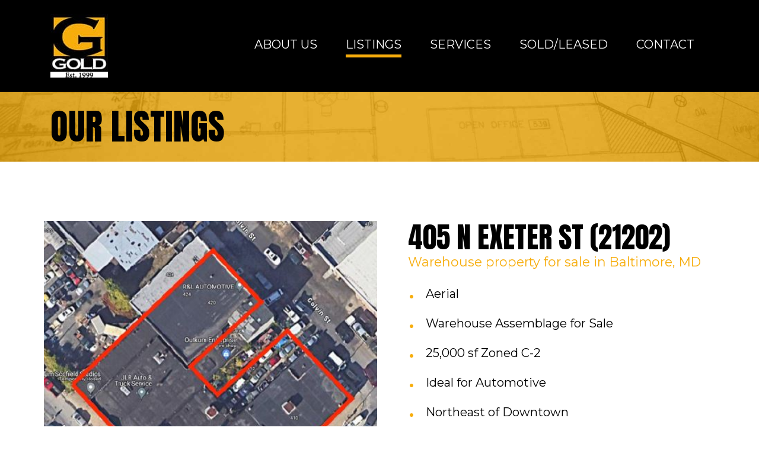

--- FILE ---
content_type: text/html; charset=UTF-8
request_url: https://goldcommercial.net/baltimore-commercial-real-estate/405-n-exeter-st-21202/
body_size: 13131
content:
<!doctype html>
<html lang="en-US">
<head>
	<meta charset="UTF-8">
	<meta name="viewport" content="width=device-width, initial-scale=1">
	<link rel="profile" href="https://gmpg.org/xfn/11">

	<meta name='robots' content='index, follow, max-image-preview:large, max-snippet:-1, max-video-preview:-1' />
	<style>img:is([sizes="auto" i], [sizes^="auto," i]) { contain-intrinsic-size: 3000px 1500px }</style>
	
	<!-- This site is optimized with the Yoast SEO plugin v26.8 - https://yoast.com/product/yoast-seo-wordpress/ -->
	<title>405 N EXETER ST (21202) - Gold and Company</title>
	<link rel="canonical" href="https://goldcommercial.net/baltimore-commercial-real-estate/405-n-exeter-st-21202/" />
	<meta property="og:locale" content="en_US" />
	<meta property="og:type" content="article" />
	<meta property="og:title" content="405 N EXETER ST (21202) - Gold and Company" />
	<meta property="og:description" content="Aerial  Warehouse Assemblage for Sale  25,000 sf Zoned C-2  Ideal for Automotive  Northeast of Downtown  Contact Alex" />
	<meta property="og:url" content="https://goldcommercial.net/baltimore-commercial-real-estate/405-n-exeter-st-21202/" />
	<meta property="og:site_name" content="Gold and Company" />
	<meta property="article:modified_time" content="2024-02-26T14:20:38+00:00" />
	<meta property="og:image" content="https://goldcommercial.net/wp-content/uploads/2024/01/405-n-exeter.jpg" />
	<meta property="og:image:width" content="481" />
	<meta property="og:image:height" content="526" />
	<meta property="og:image:type" content="image/jpeg" />
	<meta name="twitter:card" content="summary_large_image" />
	<meta name="twitter:label1" content="Est. reading time" />
	<meta name="twitter:data1" content="1 minute" />
	<script type="application/ld+json" class="yoast-schema-graph">{"@context":"https://schema.org","@graph":[{"@type":"WebPage","@id":"https://goldcommercial.net/baltimore-commercial-real-estate/405-n-exeter-st-21202/","url":"https://goldcommercial.net/baltimore-commercial-real-estate/405-n-exeter-st-21202/","name":"405 N EXETER ST (21202) - Gold and Company","isPartOf":{"@id":"https://goldcommercial.net/#website"},"primaryImageOfPage":{"@id":"https://goldcommercial.net/baltimore-commercial-real-estate/405-n-exeter-st-21202/#primaryimage"},"image":{"@id":"https://goldcommercial.net/baltimore-commercial-real-estate/405-n-exeter-st-21202/#primaryimage"},"thumbnailUrl":"https://goldcommercial.net/wp-content/uploads/2024/01/405-n-exeter.jpg","datePublished":"2024-01-02T23:03:27+00:00","dateModified":"2024-02-26T14:20:38+00:00","breadcrumb":{"@id":"https://goldcommercial.net/baltimore-commercial-real-estate/405-n-exeter-st-21202/#breadcrumb"},"inLanguage":"en-US","potentialAction":[{"@type":"ReadAction","target":["https://goldcommercial.net/baltimore-commercial-real-estate/405-n-exeter-st-21202/"]}]},{"@type":"ImageObject","inLanguage":"en-US","@id":"https://goldcommercial.net/baltimore-commercial-real-estate/405-n-exeter-st-21202/#primaryimage","url":"https://goldcommercial.net/wp-content/uploads/2024/01/405-n-exeter.jpg","contentUrl":"https://goldcommercial.net/wp-content/uploads/2024/01/405-n-exeter.jpg","width":481,"height":526},{"@type":"BreadcrumbList","@id":"https://goldcommercial.net/baltimore-commercial-real-estate/405-n-exeter-st-21202/#breadcrumb","itemListElement":[{"@type":"ListItem","position":1,"name":"Home","item":"https://goldcommercial.net/"},{"@type":"ListItem","position":2,"name":"Listings","item":"https://goldcommercial.net/baltimore-commercial-real-estate/"},{"@type":"ListItem","position":3,"name":"405 N EXETER ST (21202)"}]},{"@type":"WebSite","@id":"https://goldcommercial.net/#website","url":"https://goldcommercial.net/","name":"Gold and Company","description":"Commercial Real Estate in the Baltimore Metro Area","publisher":{"@id":"https://goldcommercial.net/#organization"},"potentialAction":[{"@type":"SearchAction","target":{"@type":"EntryPoint","urlTemplate":"https://goldcommercial.net/?s={search_term_string}"},"query-input":{"@type":"PropertyValueSpecification","valueRequired":true,"valueName":"search_term_string"}}],"inLanguage":"en-US"},{"@type":"Organization","@id":"https://goldcommercial.net/#organization","name":"Gold and Company","url":"https://goldcommercial.net/","logo":{"@type":"ImageObject","inLanguage":"en-US","@id":"https://goldcommercial.net/#/schema/logo/image/","url":"https://goldcommercial.net/wp-content/uploads/2020/08/website-logo.jpg","contentUrl":"https://goldcommercial.net/wp-content/uploads/2020/08/website-logo.jpg","width":97,"height":107,"caption":"Gold and Company"},"image":{"@id":"https://goldcommercial.net/#/schema/logo/image/"}}]}</script>
	<!-- / Yoast SEO plugin. -->


<link rel='dns-prefetch' href='//code.jquery.com' />
<link rel='dns-prefetch' href='//cdnjs.cloudflare.com' />
<link rel='dns-prefetch' href='//stackpath.bootstrapcdn.com' />
<link rel='dns-prefetch' href='//cdn.jsdelivr.net' />
<link rel='dns-prefetch' href='//kit.fontawesome.com' />
<link rel='dns-prefetch' href='//maps.googleapis.com' />
<link rel='dns-prefetch' href='//fonts.googleapis.com' />
<link rel="alternate" type="application/rss+xml" title="Gold and Company &raquo; Feed" href="https://goldcommercial.net/feed/" />
<link rel="alternate" type="application/rss+xml" title="Gold and Company &raquo; Comments Feed" href="https://goldcommercial.net/comments/feed/" />
		<!-- This site uses the Google Analytics by MonsterInsights plugin v9.11.1 - Using Analytics tracking - https://www.monsterinsights.com/ -->
							<script src="//www.googletagmanager.com/gtag/js?id=G-WYXYD8HXX5"  data-cfasync="false" data-wpfc-render="false" type="text/javascript" async></script>
			<script data-cfasync="false" data-wpfc-render="false" type="text/javascript">
				var mi_version = '9.11.1';
				var mi_track_user = true;
				var mi_no_track_reason = '';
								var MonsterInsightsDefaultLocations = {"page_location":"https:\/\/goldcommercial.net\/baltimore-commercial-real-estate\/405-n-exeter-st-21202\/","page_referrer":"https:\/\/goldcommercial.net\/baltimore-commercial-listings\/"};
								MonsterInsightsDefaultLocations.page_location = window.location.href;
								if ( typeof MonsterInsightsPrivacyGuardFilter === 'function' ) {
					var MonsterInsightsLocations = (typeof MonsterInsightsExcludeQuery === 'object') ? MonsterInsightsPrivacyGuardFilter( MonsterInsightsExcludeQuery ) : MonsterInsightsPrivacyGuardFilter( MonsterInsightsDefaultLocations );
				} else {
					var MonsterInsightsLocations = (typeof MonsterInsightsExcludeQuery === 'object') ? MonsterInsightsExcludeQuery : MonsterInsightsDefaultLocations;
				}

								var disableStrs = [
										'ga-disable-G-WYXYD8HXX5',
									];

				/* Function to detect opted out users */
				function __gtagTrackerIsOptedOut() {
					for (var index = 0; index < disableStrs.length; index++) {
						if (document.cookie.indexOf(disableStrs[index] + '=true') > -1) {
							return true;
						}
					}

					return false;
				}

				/* Disable tracking if the opt-out cookie exists. */
				if (__gtagTrackerIsOptedOut()) {
					for (var index = 0; index < disableStrs.length; index++) {
						window[disableStrs[index]] = true;
					}
				}

				/* Opt-out function */
				function __gtagTrackerOptout() {
					for (var index = 0; index < disableStrs.length; index++) {
						document.cookie = disableStrs[index] + '=true; expires=Thu, 31 Dec 2099 23:59:59 UTC; path=/';
						window[disableStrs[index]] = true;
					}
				}

				if ('undefined' === typeof gaOptout) {
					function gaOptout() {
						__gtagTrackerOptout();
					}
				}
								window.dataLayer = window.dataLayer || [];

				window.MonsterInsightsDualTracker = {
					helpers: {},
					trackers: {},
				};
				if (mi_track_user) {
					function __gtagDataLayer() {
						dataLayer.push(arguments);
					}

					function __gtagTracker(type, name, parameters) {
						if (!parameters) {
							parameters = {};
						}

						if (parameters.send_to) {
							__gtagDataLayer.apply(null, arguments);
							return;
						}

						if (type === 'event') {
														parameters.send_to = monsterinsights_frontend.v4_id;
							var hookName = name;
							if (typeof parameters['event_category'] !== 'undefined') {
								hookName = parameters['event_category'] + ':' + name;
							}

							if (typeof MonsterInsightsDualTracker.trackers[hookName] !== 'undefined') {
								MonsterInsightsDualTracker.trackers[hookName](parameters);
							} else {
								__gtagDataLayer('event', name, parameters);
							}
							
						} else {
							__gtagDataLayer.apply(null, arguments);
						}
					}

					__gtagTracker('js', new Date());
					__gtagTracker('set', {
						'developer_id.dZGIzZG': true,
											});
					if ( MonsterInsightsLocations.page_location ) {
						__gtagTracker('set', MonsterInsightsLocations);
					}
										__gtagTracker('config', 'G-WYXYD8HXX5', {"forceSSL":"true","link_attribution":"true"} );
										window.gtag = __gtagTracker;										(function () {
						/* https://developers.google.com/analytics/devguides/collection/analyticsjs/ */
						/* ga and __gaTracker compatibility shim. */
						var noopfn = function () {
							return null;
						};
						var newtracker = function () {
							return new Tracker();
						};
						var Tracker = function () {
							return null;
						};
						var p = Tracker.prototype;
						p.get = noopfn;
						p.set = noopfn;
						p.send = function () {
							var args = Array.prototype.slice.call(arguments);
							args.unshift('send');
							__gaTracker.apply(null, args);
						};
						var __gaTracker = function () {
							var len = arguments.length;
							if (len === 0) {
								return;
							}
							var f = arguments[len - 1];
							if (typeof f !== 'object' || f === null || typeof f.hitCallback !== 'function') {
								if ('send' === arguments[0]) {
									var hitConverted, hitObject = false, action;
									if ('event' === arguments[1]) {
										if ('undefined' !== typeof arguments[3]) {
											hitObject = {
												'eventAction': arguments[3],
												'eventCategory': arguments[2],
												'eventLabel': arguments[4],
												'value': arguments[5] ? arguments[5] : 1,
											}
										}
									}
									if ('pageview' === arguments[1]) {
										if ('undefined' !== typeof arguments[2]) {
											hitObject = {
												'eventAction': 'page_view',
												'page_path': arguments[2],
											}
										}
									}
									if (typeof arguments[2] === 'object') {
										hitObject = arguments[2];
									}
									if (typeof arguments[5] === 'object') {
										Object.assign(hitObject, arguments[5]);
									}
									if ('undefined' !== typeof arguments[1].hitType) {
										hitObject = arguments[1];
										if ('pageview' === hitObject.hitType) {
											hitObject.eventAction = 'page_view';
										}
									}
									if (hitObject) {
										action = 'timing' === arguments[1].hitType ? 'timing_complete' : hitObject.eventAction;
										hitConverted = mapArgs(hitObject);
										__gtagTracker('event', action, hitConverted);
									}
								}
								return;
							}

							function mapArgs(args) {
								var arg, hit = {};
								var gaMap = {
									'eventCategory': 'event_category',
									'eventAction': 'event_action',
									'eventLabel': 'event_label',
									'eventValue': 'event_value',
									'nonInteraction': 'non_interaction',
									'timingCategory': 'event_category',
									'timingVar': 'name',
									'timingValue': 'value',
									'timingLabel': 'event_label',
									'page': 'page_path',
									'location': 'page_location',
									'title': 'page_title',
									'referrer' : 'page_referrer',
								};
								for (arg in args) {
																		if (!(!args.hasOwnProperty(arg) || !gaMap.hasOwnProperty(arg))) {
										hit[gaMap[arg]] = args[arg];
									} else {
										hit[arg] = args[arg];
									}
								}
								return hit;
							}

							try {
								f.hitCallback();
							} catch (ex) {
							}
						};
						__gaTracker.create = newtracker;
						__gaTracker.getByName = newtracker;
						__gaTracker.getAll = function () {
							return [];
						};
						__gaTracker.remove = noopfn;
						__gaTracker.loaded = true;
						window['__gaTracker'] = __gaTracker;
					})();
									} else {
										console.log("");
					(function () {
						function __gtagTracker() {
							return null;
						}

						window['__gtagTracker'] = __gtagTracker;
						window['gtag'] = __gtagTracker;
					})();
									}
			</script>
							<!-- / Google Analytics by MonsterInsights -->
		<script type="text/javascript">
/* <![CDATA[ */
window._wpemojiSettings = {"baseUrl":"https:\/\/s.w.org\/images\/core\/emoji\/16.0.1\/72x72\/","ext":".png","svgUrl":"https:\/\/s.w.org\/images\/core\/emoji\/16.0.1\/svg\/","svgExt":".svg","source":{"concatemoji":"https:\/\/goldcommercial.net\/wp-includes\/js\/wp-emoji-release.min.js?ver=6.8.3"}};
/*! This file is auto-generated */
!function(s,n){var o,i,e;function c(e){try{var t={supportTests:e,timestamp:(new Date).valueOf()};sessionStorage.setItem(o,JSON.stringify(t))}catch(e){}}function p(e,t,n){e.clearRect(0,0,e.canvas.width,e.canvas.height),e.fillText(t,0,0);var t=new Uint32Array(e.getImageData(0,0,e.canvas.width,e.canvas.height).data),a=(e.clearRect(0,0,e.canvas.width,e.canvas.height),e.fillText(n,0,0),new Uint32Array(e.getImageData(0,0,e.canvas.width,e.canvas.height).data));return t.every(function(e,t){return e===a[t]})}function u(e,t){e.clearRect(0,0,e.canvas.width,e.canvas.height),e.fillText(t,0,0);for(var n=e.getImageData(16,16,1,1),a=0;a<n.data.length;a++)if(0!==n.data[a])return!1;return!0}function f(e,t,n,a){switch(t){case"flag":return n(e,"\ud83c\udff3\ufe0f\u200d\u26a7\ufe0f","\ud83c\udff3\ufe0f\u200b\u26a7\ufe0f")?!1:!n(e,"\ud83c\udde8\ud83c\uddf6","\ud83c\udde8\u200b\ud83c\uddf6")&&!n(e,"\ud83c\udff4\udb40\udc67\udb40\udc62\udb40\udc65\udb40\udc6e\udb40\udc67\udb40\udc7f","\ud83c\udff4\u200b\udb40\udc67\u200b\udb40\udc62\u200b\udb40\udc65\u200b\udb40\udc6e\u200b\udb40\udc67\u200b\udb40\udc7f");case"emoji":return!a(e,"\ud83e\udedf")}return!1}function g(e,t,n,a){var r="undefined"!=typeof WorkerGlobalScope&&self instanceof WorkerGlobalScope?new OffscreenCanvas(300,150):s.createElement("canvas"),o=r.getContext("2d",{willReadFrequently:!0}),i=(o.textBaseline="top",o.font="600 32px Arial",{});return e.forEach(function(e){i[e]=t(o,e,n,a)}),i}function t(e){var t=s.createElement("script");t.src=e,t.defer=!0,s.head.appendChild(t)}"undefined"!=typeof Promise&&(o="wpEmojiSettingsSupports",i=["flag","emoji"],n.supports={everything:!0,everythingExceptFlag:!0},e=new Promise(function(e){s.addEventListener("DOMContentLoaded",e,{once:!0})}),new Promise(function(t){var n=function(){try{var e=JSON.parse(sessionStorage.getItem(o));if("object"==typeof e&&"number"==typeof e.timestamp&&(new Date).valueOf()<e.timestamp+604800&&"object"==typeof e.supportTests)return e.supportTests}catch(e){}return null}();if(!n){if("undefined"!=typeof Worker&&"undefined"!=typeof OffscreenCanvas&&"undefined"!=typeof URL&&URL.createObjectURL&&"undefined"!=typeof Blob)try{var e="postMessage("+g.toString()+"("+[JSON.stringify(i),f.toString(),p.toString(),u.toString()].join(",")+"));",a=new Blob([e],{type:"text/javascript"}),r=new Worker(URL.createObjectURL(a),{name:"wpTestEmojiSupports"});return void(r.onmessage=function(e){c(n=e.data),r.terminate(),t(n)})}catch(e){}c(n=g(i,f,p,u))}t(n)}).then(function(e){for(var t in e)n.supports[t]=e[t],n.supports.everything=n.supports.everything&&n.supports[t],"flag"!==t&&(n.supports.everythingExceptFlag=n.supports.everythingExceptFlag&&n.supports[t]);n.supports.everythingExceptFlag=n.supports.everythingExceptFlag&&!n.supports.flag,n.DOMReady=!1,n.readyCallback=function(){n.DOMReady=!0}}).then(function(){return e}).then(function(){var e;n.supports.everything||(n.readyCallback(),(e=n.source||{}).concatemoji?t(e.concatemoji):e.wpemoji&&e.twemoji&&(t(e.twemoji),t(e.wpemoji)))}))}((window,document),window._wpemojiSettings);
/* ]]> */
</script>
<link rel='stylesheet' id='formidable-css' href='https://goldcommercial.net/wp-content/plugins/formidable/css/formidableforms.css?ver=1141455' type='text/css' media='all' />
<style id='wp-emoji-styles-inline-css' type='text/css'>

	img.wp-smiley, img.emoji {
		display: inline !important;
		border: none !important;
		box-shadow: none !important;
		height: 1em !important;
		width: 1em !important;
		margin: 0 0.07em !important;
		vertical-align: -0.1em !important;
		background: none !important;
		padding: 0 !important;
	}
</style>
<link rel='stylesheet' id='wp-block-library-css' href='https://goldcommercial.net/wp-includes/css/dist/block-library/style.min.css?ver=6.8.3' type='text/css' media='all' />
<style id='classic-theme-styles-inline-css' type='text/css'>
/*! This file is auto-generated */
.wp-block-button__link{color:#fff;background-color:#32373c;border-radius:9999px;box-shadow:none;text-decoration:none;padding:calc(.667em + 2px) calc(1.333em + 2px);font-size:1.125em}.wp-block-file__button{background:#32373c;color:#fff;text-decoration:none}
</style>
<style id='global-styles-inline-css' type='text/css'>
:root{--wp--preset--aspect-ratio--square: 1;--wp--preset--aspect-ratio--4-3: 4/3;--wp--preset--aspect-ratio--3-4: 3/4;--wp--preset--aspect-ratio--3-2: 3/2;--wp--preset--aspect-ratio--2-3: 2/3;--wp--preset--aspect-ratio--16-9: 16/9;--wp--preset--aspect-ratio--9-16: 9/16;--wp--preset--color--black: #000000;--wp--preset--color--cyan-bluish-gray: #abb8c3;--wp--preset--color--white: #ffffff;--wp--preset--color--pale-pink: #f78da7;--wp--preset--color--vivid-red: #cf2e2e;--wp--preset--color--luminous-vivid-orange: #ff6900;--wp--preset--color--luminous-vivid-amber: #fcb900;--wp--preset--color--light-green-cyan: #7bdcb5;--wp--preset--color--vivid-green-cyan: #00d084;--wp--preset--color--pale-cyan-blue: #8ed1fc;--wp--preset--color--vivid-cyan-blue: #0693e3;--wp--preset--color--vivid-purple: #9b51e0;--wp--preset--gradient--vivid-cyan-blue-to-vivid-purple: linear-gradient(135deg,rgba(6,147,227,1) 0%,rgb(155,81,224) 100%);--wp--preset--gradient--light-green-cyan-to-vivid-green-cyan: linear-gradient(135deg,rgb(122,220,180) 0%,rgb(0,208,130) 100%);--wp--preset--gradient--luminous-vivid-amber-to-luminous-vivid-orange: linear-gradient(135deg,rgba(252,185,0,1) 0%,rgba(255,105,0,1) 100%);--wp--preset--gradient--luminous-vivid-orange-to-vivid-red: linear-gradient(135deg,rgba(255,105,0,1) 0%,rgb(207,46,46) 100%);--wp--preset--gradient--very-light-gray-to-cyan-bluish-gray: linear-gradient(135deg,rgb(238,238,238) 0%,rgb(169,184,195) 100%);--wp--preset--gradient--cool-to-warm-spectrum: linear-gradient(135deg,rgb(74,234,220) 0%,rgb(151,120,209) 20%,rgb(207,42,186) 40%,rgb(238,44,130) 60%,rgb(251,105,98) 80%,rgb(254,248,76) 100%);--wp--preset--gradient--blush-light-purple: linear-gradient(135deg,rgb(255,206,236) 0%,rgb(152,150,240) 100%);--wp--preset--gradient--blush-bordeaux: linear-gradient(135deg,rgb(254,205,165) 0%,rgb(254,45,45) 50%,rgb(107,0,62) 100%);--wp--preset--gradient--luminous-dusk: linear-gradient(135deg,rgb(255,203,112) 0%,rgb(199,81,192) 50%,rgb(65,88,208) 100%);--wp--preset--gradient--pale-ocean: linear-gradient(135deg,rgb(255,245,203) 0%,rgb(182,227,212) 50%,rgb(51,167,181) 100%);--wp--preset--gradient--electric-grass: linear-gradient(135deg,rgb(202,248,128) 0%,rgb(113,206,126) 100%);--wp--preset--gradient--midnight: linear-gradient(135deg,rgb(2,3,129) 0%,rgb(40,116,252) 100%);--wp--preset--font-size--small: 13px;--wp--preset--font-size--medium: 20px;--wp--preset--font-size--large: 36px;--wp--preset--font-size--x-large: 42px;--wp--preset--spacing--20: 0.44rem;--wp--preset--spacing--30: 0.67rem;--wp--preset--spacing--40: 1rem;--wp--preset--spacing--50: 1.5rem;--wp--preset--spacing--60: 2.25rem;--wp--preset--spacing--70: 3.38rem;--wp--preset--spacing--80: 5.06rem;--wp--preset--shadow--natural: 6px 6px 9px rgba(0, 0, 0, 0.2);--wp--preset--shadow--deep: 12px 12px 50px rgba(0, 0, 0, 0.4);--wp--preset--shadow--sharp: 6px 6px 0px rgba(0, 0, 0, 0.2);--wp--preset--shadow--outlined: 6px 6px 0px -3px rgba(255, 255, 255, 1), 6px 6px rgba(0, 0, 0, 1);--wp--preset--shadow--crisp: 6px 6px 0px rgba(0, 0, 0, 1);}:where(.is-layout-flex){gap: 0.5em;}:where(.is-layout-grid){gap: 0.5em;}body .is-layout-flex{display: flex;}.is-layout-flex{flex-wrap: wrap;align-items: center;}.is-layout-flex > :is(*, div){margin: 0;}body .is-layout-grid{display: grid;}.is-layout-grid > :is(*, div){margin: 0;}:where(.wp-block-columns.is-layout-flex){gap: 2em;}:where(.wp-block-columns.is-layout-grid){gap: 2em;}:where(.wp-block-post-template.is-layout-flex){gap: 1.25em;}:where(.wp-block-post-template.is-layout-grid){gap: 1.25em;}.has-black-color{color: var(--wp--preset--color--black) !important;}.has-cyan-bluish-gray-color{color: var(--wp--preset--color--cyan-bluish-gray) !important;}.has-white-color{color: var(--wp--preset--color--white) !important;}.has-pale-pink-color{color: var(--wp--preset--color--pale-pink) !important;}.has-vivid-red-color{color: var(--wp--preset--color--vivid-red) !important;}.has-luminous-vivid-orange-color{color: var(--wp--preset--color--luminous-vivid-orange) !important;}.has-luminous-vivid-amber-color{color: var(--wp--preset--color--luminous-vivid-amber) !important;}.has-light-green-cyan-color{color: var(--wp--preset--color--light-green-cyan) !important;}.has-vivid-green-cyan-color{color: var(--wp--preset--color--vivid-green-cyan) !important;}.has-pale-cyan-blue-color{color: var(--wp--preset--color--pale-cyan-blue) !important;}.has-vivid-cyan-blue-color{color: var(--wp--preset--color--vivid-cyan-blue) !important;}.has-vivid-purple-color{color: var(--wp--preset--color--vivid-purple) !important;}.has-black-background-color{background-color: var(--wp--preset--color--black) !important;}.has-cyan-bluish-gray-background-color{background-color: var(--wp--preset--color--cyan-bluish-gray) !important;}.has-white-background-color{background-color: var(--wp--preset--color--white) !important;}.has-pale-pink-background-color{background-color: var(--wp--preset--color--pale-pink) !important;}.has-vivid-red-background-color{background-color: var(--wp--preset--color--vivid-red) !important;}.has-luminous-vivid-orange-background-color{background-color: var(--wp--preset--color--luminous-vivid-orange) !important;}.has-luminous-vivid-amber-background-color{background-color: var(--wp--preset--color--luminous-vivid-amber) !important;}.has-light-green-cyan-background-color{background-color: var(--wp--preset--color--light-green-cyan) !important;}.has-vivid-green-cyan-background-color{background-color: var(--wp--preset--color--vivid-green-cyan) !important;}.has-pale-cyan-blue-background-color{background-color: var(--wp--preset--color--pale-cyan-blue) !important;}.has-vivid-cyan-blue-background-color{background-color: var(--wp--preset--color--vivid-cyan-blue) !important;}.has-vivid-purple-background-color{background-color: var(--wp--preset--color--vivid-purple) !important;}.has-black-border-color{border-color: var(--wp--preset--color--black) !important;}.has-cyan-bluish-gray-border-color{border-color: var(--wp--preset--color--cyan-bluish-gray) !important;}.has-white-border-color{border-color: var(--wp--preset--color--white) !important;}.has-pale-pink-border-color{border-color: var(--wp--preset--color--pale-pink) !important;}.has-vivid-red-border-color{border-color: var(--wp--preset--color--vivid-red) !important;}.has-luminous-vivid-orange-border-color{border-color: var(--wp--preset--color--luminous-vivid-orange) !important;}.has-luminous-vivid-amber-border-color{border-color: var(--wp--preset--color--luminous-vivid-amber) !important;}.has-light-green-cyan-border-color{border-color: var(--wp--preset--color--light-green-cyan) !important;}.has-vivid-green-cyan-border-color{border-color: var(--wp--preset--color--vivid-green-cyan) !important;}.has-pale-cyan-blue-border-color{border-color: var(--wp--preset--color--pale-cyan-blue) !important;}.has-vivid-cyan-blue-border-color{border-color: var(--wp--preset--color--vivid-cyan-blue) !important;}.has-vivid-purple-border-color{border-color: var(--wp--preset--color--vivid-purple) !important;}.has-vivid-cyan-blue-to-vivid-purple-gradient-background{background: var(--wp--preset--gradient--vivid-cyan-blue-to-vivid-purple) !important;}.has-light-green-cyan-to-vivid-green-cyan-gradient-background{background: var(--wp--preset--gradient--light-green-cyan-to-vivid-green-cyan) !important;}.has-luminous-vivid-amber-to-luminous-vivid-orange-gradient-background{background: var(--wp--preset--gradient--luminous-vivid-amber-to-luminous-vivid-orange) !important;}.has-luminous-vivid-orange-to-vivid-red-gradient-background{background: var(--wp--preset--gradient--luminous-vivid-orange-to-vivid-red) !important;}.has-very-light-gray-to-cyan-bluish-gray-gradient-background{background: var(--wp--preset--gradient--very-light-gray-to-cyan-bluish-gray) !important;}.has-cool-to-warm-spectrum-gradient-background{background: var(--wp--preset--gradient--cool-to-warm-spectrum) !important;}.has-blush-light-purple-gradient-background{background: var(--wp--preset--gradient--blush-light-purple) !important;}.has-blush-bordeaux-gradient-background{background: var(--wp--preset--gradient--blush-bordeaux) !important;}.has-luminous-dusk-gradient-background{background: var(--wp--preset--gradient--luminous-dusk) !important;}.has-pale-ocean-gradient-background{background: var(--wp--preset--gradient--pale-ocean) !important;}.has-electric-grass-gradient-background{background: var(--wp--preset--gradient--electric-grass) !important;}.has-midnight-gradient-background{background: var(--wp--preset--gradient--midnight) !important;}.has-small-font-size{font-size: var(--wp--preset--font-size--small) !important;}.has-medium-font-size{font-size: var(--wp--preset--font-size--medium) !important;}.has-large-font-size{font-size: var(--wp--preset--font-size--large) !important;}.has-x-large-font-size{font-size: var(--wp--preset--font-size--x-large) !important;}
:where(.wp-block-post-template.is-layout-flex){gap: 1.25em;}:where(.wp-block-post-template.is-layout-grid){gap: 1.25em;}
:where(.wp-block-columns.is-layout-flex){gap: 2em;}:where(.wp-block-columns.is-layout-grid){gap: 2em;}
:root :where(.wp-block-pullquote){font-size: 1.5em;line-height: 1.6;}
</style>
<link rel='stylesheet' id='slick-slider-styles-css' href='https://cdn.jsdelivr.net/npm/slick-carousel@1.8.1/slick/slick.css?ver=6.8.3' type='text/css' media='all' />
<link rel='stylesheet' id='slick-theme-css' href='https://goldcommercial.net/wp-content/themes/gold/css/slick-theme.css?ver=6.8.3' type='text/css' media='all' />
<link rel='stylesheet' id='bootstrap-styles-css' href='https://stackpath.bootstrapcdn.com/bootstrap/4.3.1/css/bootstrap.min.css?ver=6.8.3' type='text/css' media='all' />
<link rel='stylesheet' id='google-fonts-css' href='https://fonts.googleapis.com/css?family=Anton%7CMontserrat%3A400%2C500%2C700&#038;ver=6.8.3' type='text/css' media='all' />
<link rel='stylesheet' id='sf-lightbox-styles-css' href='https://goldcommercial.net/wp-content/themes/gold/css/chocolat.css?ver=6.8.3' type='text/css' media='all' />
<link rel='stylesheet' id='sf-styles-css' href='https://goldcommercial.net/wp-content/themes/gold/css/styles.css?ver=6.8.3' type='text/css' media='all' />
<!--n2css--><!--n2js--><script type="text/javascript" src="https://goldcommercial.net/wp-content/plugins/google-analytics-for-wordpress/assets/js/frontend-gtag.min.js?ver=9.11.1" id="monsterinsights-frontend-script-js" async="async" data-wp-strategy="async"></script>
<script data-cfasync="false" data-wpfc-render="false" type="text/javascript" id='monsterinsights-frontend-script-js-extra'>/* <![CDATA[ */
var monsterinsights_frontend = {"js_events_tracking":"true","download_extensions":"doc,pdf,ppt,zip,xls,docx,pptx,xlsx","inbound_paths":"[{\"path\":\"\\\/go\\\/\",\"label\":\"affiliate\"},{\"path\":\"\\\/recommend\\\/\",\"label\":\"affiliate\"}]","home_url":"https:\/\/goldcommercial.net","hash_tracking":"false","v4_id":"G-WYXYD8HXX5"};/* ]]> */
</script>
<script type="text/javascript" src="https://kit.fontawesome.com/71099f277e.js?ver=6.8.3" id="font-awesome-5-js"></script>
<script type="text/javascript" src="https://maps.googleapis.com/maps/api/js?key=AIzaSyCVYK4P_SxmRyFlsUDGezBenWL_b8tiNpM&amp;callback&amp;ver=6.8.3" id="googlemapsapi-js"></script>
<script type="text/javascript" src="https://goldcommercial.net/wp-includes/js/jquery/jquery.min.js?ver=3.7.1" id="jquery-core-js"></script>
<script type="text/javascript" src="https://goldcommercial.net/wp-includes/js/jquery/jquery-migrate.min.js?ver=3.4.1" id="jquery-migrate-js"></script>
<script type="text/javascript" src="https://goldcommercial.net/wp-content/themes/gold/js/gmaps_sat.js?ver=6.8.3" id="gmaps-init-js"></script>
<link rel="https://api.w.org/" href="https://goldcommercial.net/wp-json/" /><link rel="alternate" title="JSON" type="application/json" href="https://goldcommercial.net/wp-json/wp/v2/listings/7123" /><link rel="EditURI" type="application/rsd+xml" title="RSD" href="https://goldcommercial.net/xmlrpc.php?rsd" />
<link rel='shortlink' href='https://goldcommercial.net/?p=7123' />
<link rel="alternate" title="oEmbed (JSON)" type="application/json+oembed" href="https://goldcommercial.net/wp-json/oembed/1.0/embed?url=https%3A%2F%2Fgoldcommercial.net%2Fbaltimore-commercial-real-estate%2F405-n-exeter-st-21202%2F" />
<link rel="alternate" title="oEmbed (XML)" type="text/xml+oembed" href="https://goldcommercial.net/wp-json/oembed/1.0/embed?url=https%3A%2F%2Fgoldcommercial.net%2Fbaltimore-commercial-real-estate%2F405-n-exeter-st-21202%2F&#038;format=xml" />
<script type="text/javascript">document.documentElement.className += " js";</script>
		<script>
			document.documentElement.className = document.documentElement.className.replace( 'no-js', 'js' );
		</script>
				<style>
			.no-js img.lazyload { display: none; }
			figure.wp-block-image img.lazyloading { min-width: 150px; }
							.lazyload, .lazyloading { opacity: 0; }
				.lazyloaded {
					opacity: 1;
					transition: opacity 400ms;
					transition-delay: 0ms;
				}
					</style>
				<style type="text/css">
					.site-title,
			.site-description {
				position: absolute;
				clip: rect(1px, 1px, 1px, 1px);
			}
				</style>
		<link rel="icon" href="https://goldcommercial.net/wp-content/uploads/2020/07/cropped-favicon2-1-32x32.jpg" sizes="32x32" />
<link rel="icon" href="https://goldcommercial.net/wp-content/uploads/2020/07/cropped-favicon2-1-192x192.jpg" sizes="192x192" />
<link rel="apple-touch-icon" href="https://goldcommercial.net/wp-content/uploads/2020/07/cropped-favicon2-1-180x180.jpg" />
<meta name="msapplication-TileImage" content="https://goldcommercial.net/wp-content/uploads/2020/07/cropped-favicon2-1-270x270.jpg" />
		<style type="text/css" id="wp-custom-css">
			.listing-item.first img { width:100%;}

#news a[href="#"] {
  display: none;
}		</style>
		</head>
<body class="wp-singular listings-template-default single single-listings postid-7123 wp-custom-logo wp-theme-gold active-listings">

<div id="page" class="site">
	<a class="skip-link sr-only" href="#content">Skip to content</a>

	
	<header id="masthead">
		<nav class="navbar navbar-dark d-lg-none mobile-navbar position-fixed">
			<div class="site-branding">
				<a href="https://goldcommercial.net/" class="custom-logo-link" rel="home"><img width="97" height="107"   alt="Gold and Company" decoding="async" data-src="https://goldcommercial.net/wp-content/uploads/2020/08/website-logo.jpg" class="custom-logo lazyload" src="[data-uri]" /><noscript><img width="97" height="107"   alt="Gold and Company" decoding="async" data-src="https://goldcommercial.net/wp-content/uploads/2020/08/website-logo.jpg" class="custom-logo lazyload" src="[data-uri]" /><noscript><img width="97" height="107"   alt="Gold and Company" decoding="async" data-src="https://goldcommercial.net/wp-content/uploads/2020/08/website-logo.jpg" class="custom-logo lazyload" src="[data-uri]" /><noscript><img width="97" height="107" src="https://goldcommercial.net/wp-content/uploads/2020/08/website-logo.jpg" class="custom-logo" alt="Gold and Company" decoding="async" /></noscript></noscript></noscript></a>			</div>
				
			<button class="navbar-toggler p-0 border-0 ml-auto" type="button" data-toggle="offcanvas">
				<i class="navbar-toggler-icon fas fa-bars fa-2x" aria-hidden="true"></i>
				<i class="fas fa-times close d-none" aria-hidden="true"></i>
			</button>
			
			<div id="mobile-menu-wrapper" class="navbar-collapse offcanvas-collapse"><ul id="mobile-nav" class="navbar-nav mr-auto"><li itemscope="itemscope" itemtype="https://www.schema.org/SiteNavigationElement" id="menu-item-4955" class="menu-item menu-item-type-post_type menu-item-object-page menu-item-4955 nav-item"><a title="About Us" href="https://goldcommercial.net/about-us/" class="nav-link">About Us</a></li>
<li itemscope="itemscope" itemtype="https://www.schema.org/SiteNavigationElement" id="menu-item-5001" class="menu-item menu-item-type-post_type menu-item-object-page menu-item-5001 nav-item"><a title="Listings" href="https://goldcommercial.net/baltimore-commercial-listings/" class="nav-link">Listings</a></li>
<li itemscope="itemscope" itemtype="https://www.schema.org/SiteNavigationElement" id="menu-item-5129" class="menu-item menu-item-type-post_type menu-item-object-page menu-item-5129 nav-item"><a title="Services" href="https://goldcommercial.net/services/" class="nav-link">Services</a></li>
<li itemscope="itemscope" itemtype="https://www.schema.org/SiteNavigationElement" id="menu-item-5098" class="menu-item menu-item-type-post_type menu-item-object-page menu-item-5098 nav-item"><a title="Sold/Leased" href="https://goldcommercial.net/sold-leased/" class="nav-link">Sold/Leased</a></li>
<li itemscope="itemscope" itemtype="https://www.schema.org/SiteNavigationElement" id="menu-item-5708" class="menu-item menu-item-type-post_type menu-item-object-page menu-item-5708 nav-item"><a title="Contact" href="https://goldcommercial.net/contact/" class="nav-link">Contact</a></li>
</ul></div>		</nav>
		<div class="nav-holder d-none d-lg-block">
			<div class="site-header">
				<div class="container d-flex justify-content-between">
					<div class="site-branding text-center py-4">
						<a href="https://goldcommercial.net/" class="custom-logo-link" rel="home"><img width="97" height="107"   alt="Gold and Company" decoding="async" data-src="https://goldcommercial.net/wp-content/uploads/2020/08/website-logo.jpg" class="custom-logo lazyload" src="[data-uri]" /><noscript><img width="97" height="107"   alt="Gold and Company" decoding="async" data-src="https://goldcommercial.net/wp-content/uploads/2020/08/website-logo.jpg" class="custom-logo lazyload" src="[data-uri]" /><noscript><img width="97" height="107"   alt="Gold and Company" decoding="async" data-src="https://goldcommercial.net/wp-content/uploads/2020/08/website-logo.jpg" class="custom-logo lazyload" src="[data-uri]" /><noscript><img width="97" height="107" src="https://goldcommercial.net/wp-content/uploads/2020/08/website-logo.jpg" class="custom-logo" alt="Gold and Company" decoding="async" /></noscript></noscript></noscript></a>							<p class="site-title"><a href="https://goldcommercial.net/" rel="home">Gold and Company</a></p>
														<p class="site-description">Commercial Real Estate in the Baltimore Metro Area</p>
											</div><!-- .site-branding -->
						
					
					<nav id="site-navigation" class="main-navigation d-none d-lg-block align-self-center">
						<div class="menu-primary-menu-container"><ul id="primary-nav" class="nav"><li itemscope="itemscope" itemtype="https://www.schema.org/SiteNavigationElement" class="menu-item menu-item-type-post_type menu-item-object-page menu-item-4955 nav-item"><a title="About Us" href="https://goldcommercial.net/about-us/" class="nav-link">About Us</a></li>
<li itemscope="itemscope" itemtype="https://www.schema.org/SiteNavigationElement" class="menu-item menu-item-type-post_type menu-item-object-page menu-item-5001 nav-item"><a title="Listings" href="https://goldcommercial.net/baltimore-commercial-listings/" class="nav-link">Listings</a></li>
<li itemscope="itemscope" itemtype="https://www.schema.org/SiteNavigationElement" class="menu-item menu-item-type-post_type menu-item-object-page menu-item-5129 nav-item"><a title="Services" href="https://goldcommercial.net/services/" class="nav-link">Services</a></li>
<li itemscope="itemscope" itemtype="https://www.schema.org/SiteNavigationElement" class="menu-item menu-item-type-post_type menu-item-object-page menu-item-5098 nav-item"><a title="Sold/Leased" href="https://goldcommercial.net/sold-leased/" class="nav-link">Sold/Leased</a></li>
<li itemscope="itemscope" itemtype="https://www.schema.org/SiteNavigationElement" class="menu-item menu-item-type-post_type menu-item-object-page menu-item-5708 nav-item"><a title="Contact" href="https://goldcommercial.net/contact/" class="nav-link">Contact</a></li>
</ul></div>					</nav><!-- #site-navigation -->
					
				</div>
			</div>
		</div>

					<div class="page-header">
				<div class="container">
					<p class="header-title">Our Listings</p>
				</div>
			</div>

		
	</header>

	<div id="content" class="site-content">


<div id="primary" class="content-area">
	<main id="main" class="site-main single-listing">
        <section class="pb-0">
            <div class="container">
                                                                                            
                <div class="row ">
                    <div class="col-12 col-lg-6">
                        <!-- title for mobile -->
                        <div class="listing-title d-lg-none">
                            
                            405 N EXETER ST (21202)
                            
                                <small class="d-block text-gold">
                                                                            <a href="https://goldcommercial.net/baltimore-real-estate/warehouse/" rel="tag">Warehouse</a> property
                                    
                                                                            <a href="/baltimore-commercial-listings/for-sale" title="See all listing for sale">for sale</a>
                                                                        in  Baltimore, MD
                                </small>

                            
                            
                        </div>   

                        <div class="row listing-images no-gutter justify-content-center justify-content-md-start">
                        
                                                                                    
                                                                                                            <div class="col-12 listing-item first mb-3 px-1">
                                                                                <a title="Click to enlarge" href="https://goldcommercial.net/wp-content/uploads/2024/01/405-n-exeter.jpg" class="d-block position-relative chocolat-image text-center">
                                                <img  alt=""  data-src="https://goldcommercial.net/wp-content/uploads/2024/01/405-n-exeter.jpg" class="img-fluid lazyload" src="[data-uri]" /><noscript><img src="https://goldcommercial.net/wp-content/uploads/2024/01/405-n-exeter.jpg" alt="" class="img-fluid" /></noscript>
                                                                                                    
                                                        <div class="overlay"></div>

                                                        <div class="overlay-details fadeIn-top">
                                                                                                                            <h3 class="text-center"><i class="fas fa-search-plus text-white"></i></h3>  
                                                                                                                    </div>
                                                    
                                                                                            </a>
                                        </div>
                                                                                                    
                            
                        </div><!-- /.row.listing-images -->

                    </div><!-- /images -->

                    <!-- title for desktop -->
                    <div class="col-12 col-lg-6 pl-lg-5 pt-4 pt-lg-0">
                        <h1 class="listing-title d-none d-lg-block">
                            
                        405 N EXETER ST (21202)
                            <small class="d-block text-gold">
                                                                    <a href="https://goldcommercial.net/baltimore-real-estate/warehouse/" rel="tag">Warehouse</a> property
                                
                                                                    <a href="/baltimore-commercial-listings/for-sale" title="See all listing for sale">for sale</a>
                                                                 in  Baltimore, MD
                            </small>

                            
                        </h1>                            
                        
                        
                        <div class="listing-details">
                            <ul>
<li>Aerial</li>
<li>Warehouse Assemblage for Sale</li>
<li>25,000 sf Zoned C-2</li>
<li>Ideal for Automotive</li>
<li>Northeast of Downtown</li>
<li>Contact Alex</li>
</ul>

                            <p class="mt-4">

                            
                                                                                        <a class="btn btn-sm btn-gold btn-outline" href="https://goldcommercial.net/wp-content/uploads/2024/01/405-n-exeter-brochure-2.pdf" target="_blank" title="Download Brochure"><i class="fas fa-download mr-2"></i> Brochure</a>
                                                    </div>

                        
                        
                            
                                <div class="broker-details pt-3 mt-4">
                                    <h2 class="broker-title">Contact us to learn more</h2>
                                    <div class="d-flex justify-content-between">
                                                                                                                    <p class="mb-0 d-block text-center">
                                            <a class="d-block mb-2" title="Learn more about Alex Simone" href="https://goldcommercial.net/baltimore-commercial-real-estate-brokers/alex-simone/">
                                                <img width="150" height="150"   alt="Alex Simone, Commercial Real Estate Broker" decoding="async" data-srcset="https://goldcommercial.net/wp-content/uploads/2020/07/alex_simone_headshot-1-150x150.jpg 150w, https://goldcommercial.net/wp-content/uploads/2020/07/alex_simone_headshot-1-300x300.jpg 300w, https://goldcommercial.net/wp-content/uploads/2020/07/alex_simone_headshot-1-768x768.jpg 768w, https://goldcommercial.net/wp-content/uploads/2020/07/alex_simone_headshot-1-720x720.jpg 720w, https://goldcommercial.net/wp-content/uploads/2020/07/alex_simone_headshot-1-541x541.jpg 541w, https://goldcommercial.net/wp-content/uploads/2020/07/alex_simone_headshot-1-450x450.jpg 450w, https://goldcommercial.net/wp-content/uploads/2020/07/alex_simone_headshot-1-280x280.jpg 280w, https://goldcommercial.net/wp-content/uploads/2020/07/alex_simone_headshot-1-200x200.jpg 200w, https://goldcommercial.net/wp-content/uploads/2020/07/alex_simone_headshot-1-650x650.jpg 650w, https://goldcommercial.net/wp-content/uploads/2020/07/alex_simone_headshot-1.jpg 800w"  data-src="https://goldcommercial.net/wp-content/uploads/2020/07/alex_simone_headshot-1-150x150.jpg" data-sizes="(max-width: 150px) 100vw, 150px" class="img-responsive mr-2 mb-2 wp-post-image lazyload" src="[data-uri]" /><noscript><img width="150" height="150" src="https://goldcommercial.net/wp-content/uploads/2020/07/alex_simone_headshot-1-150x150.jpg" class="img-responsive mr-2 mb-2 wp-post-image" alt="Alex Simone, Commercial Real Estate Broker" decoding="async" srcset="https://goldcommercial.net/wp-content/uploads/2020/07/alex_simone_headshot-1-150x150.jpg 150w, https://goldcommercial.net/wp-content/uploads/2020/07/alex_simone_headshot-1-300x300.jpg 300w, https://goldcommercial.net/wp-content/uploads/2020/07/alex_simone_headshot-1-768x768.jpg 768w, https://goldcommercial.net/wp-content/uploads/2020/07/alex_simone_headshot-1-720x720.jpg 720w, https://goldcommercial.net/wp-content/uploads/2020/07/alex_simone_headshot-1-541x541.jpg 541w, https://goldcommercial.net/wp-content/uploads/2020/07/alex_simone_headshot-1-450x450.jpg 450w, https://goldcommercial.net/wp-content/uploads/2020/07/alex_simone_headshot-1-280x280.jpg 280w, https://goldcommercial.net/wp-content/uploads/2020/07/alex_simone_headshot-1-200x200.jpg 200w, https://goldcommercial.net/wp-content/uploads/2020/07/alex_simone_headshot-1-650x650.jpg 650w, https://goldcommercial.net/wp-content/uploads/2020/07/alex_simone_headshot-1.jpg 800w" sizes="(max-width: 150px) 100vw, 150px" /></noscript>                                                <span class="d-block">Alex Simone</span>
                                            </a>
                                                
                                                                                            <a class="d-none d-md-block text-black" href="tel:" >(443) 845-4413</a>
                                                <a class="btn btn-sm d-block text-black font-weight-bold d-md-none mb-3" href="tel:" title="call Alex">Call Alex</a>				
                                                                                        
                                            <a class="text-black" href="mailto:alex@goldcommercial.net?subject=405 N EXETER ST (21202)" title="email Alex">Email Alex</a><br>
                                            
                                        </p>

                                                                        </div>
                                </div>

                            
                                                
                        
                    </div>
                    

                </div><!-- /.row -->

                                
                
            </div><!-- /.container -->
        </section>
                                <div class="pt-5"> 
                    <h3 class="sr-only">Location</h3>  
                        <div class="acf-map" data-zoom="8">
                            <div class="marker" data-lat="39.2949067" data-lng="-76.6064427"></div>
                        </div>
                    </div>
                                
    </main>	
    <section class="other-listings bg-grey">

        <div class="container">
            
                <h2 class="text-center">Additional Listings</h2>
            

                <div class="row listings-grid pt-4">
					
                                                                                     

						<div class="col-12 col-lg-4 mb-5">
							<!-- Card -->
							<div class="card position-relative listing-page-item text-center">
                                <div class="card-top">
                                    <div class="position-relative">
                                        <a class="d-block" href="https://goldcommercial.net/baltimore-commercial-real-estate/3430-2nd-street-21225/" title="View the complete listing: 3430 2ND STREET (21225)">
                                                                                    <img   alt="" data-src="https://goldcommercial.net/wp-content/uploads/2020/07/3430-2nd-St-flyer-6-450x275.jpg" class="img-fluid  lazyload" src="[data-uri]" /><noscript><img src="https://goldcommercial.net/wp-content/uploads/2020/07/3430-2nd-St-flyer-6-450x275.jpg" class="img-fluid " alt="" /></noscript>
                                                                                
                                        </a>
                                                                                    <div class="position-absolute listing-tags">
                                                                                            <span class="float-left bg-gold d-block property-type"><a href="https://goldcommercial.net/baltimore-real-estate/office/" rel="tag">Office</a></span>
                                            
                                                                                            <a href="/baltimore-commercial-listings/for-lease" class="float-left d-block listing-type lease">For Lease</a>
                                                                                        </div>
                                            <p class="listing-location position-absolute"><i class="fas fa-map-marker-alt"></i>   Baltimore</p>
                                                                            </div>
								</div>

								<!-- Card content -->
								<div class="card-body">
									<!-- Title -->
									<a href="https://goldcommercial.net/baltimore-commercial-real-estate/3430-2nd-street-21225/" title="View the complete listing: 3430 2ND STREET (21225)">
										<h3 class="card-title">3430 2ND STREET (21225)</h3>
									</a>
									
									<!-- Text -->
									<ul>
<li><strong>6,000 SF of Loft Office Space for Lease</strong></li>
<li>Cool Space with High Ceilings and Big Windows</li>
<li>Free, Adjacent Parking</li>
</ul>
									<a class="btn btn-sm btn-outline mt-3 font-weight-bold" href="https://goldcommercial.net/baltimore-commercial-real-estate/3430-2nd-street-21225/" title="View the complete listing: 3430 2ND STREET (21225)">Learn More</a>
									
								</div>

							</div>
							<!-- Card -->

						</div>

                                                                                     

						<div class="col-12 col-lg-4 mb-5">
							<!-- Card -->
							<div class="card position-relative listing-page-item text-center">
                                <div class="card-top">
                                    <div class="position-relative">
                                        <a class="d-block" href="https://goldcommercial.net/baltimore-commercial-real-estate/1001-68th-st-rosedale-21237/" title="View the complete listing: 1031 68th Street (21237)">
                                                                                    <img   alt="" data-src="https://goldcommercial.net/wp-content/uploads/2010/04/BuildingPhoto-11-450x275.jpg" class="img-fluid  lazyload" src="[data-uri]" /><noscript><img src="https://goldcommercial.net/wp-content/uploads/2010/04/BuildingPhoto-11-450x275.jpg" class="img-fluid " alt="" /></noscript>
                                                                                
                                        </a>
                                                                                    <div class="position-absolute listing-tags">
                                                                                            <span class="float-left bg-gold d-block property-type"><a href="https://goldcommercial.net/baltimore-real-estate/contractors-yard/" rel="tag">Contractors Yard</a>, <a href="https://goldcommercial.net/baltimore-real-estate/industrial/" rel="tag">Industrial</a>, <a href="https://goldcommercial.net/baltimore-real-estate/land/" rel="tag">Land</a>, <a href="https://goldcommercial.net/baltimore-real-estate/warehouse/" rel="tag">Warehouse</a></span>
                                            
                                                                                            <a href="/baltimore-commercial-listings/for-sale" class="float-left d-block listing-type sale">For Sale</a>
                                                                                        </div>
                                            <p class="listing-location position-absolute"><i class="fas fa-map-marker-alt"></i>   Rosedale</p>
                                                                            </div>
								</div>

								<!-- Card content -->
								<div class="card-body">
									<!-- Title -->
									<a href="https://goldcommercial.net/baltimore-commercial-real-estate/1001-68th-st-rosedale-21237/" title="View the complete listing: 1031 68th Street (21237)">
										<h3 class="card-title">1031 68th Street (21237)</h3>
									</a>
									
									<!-- Text -->
									<ul>
<li><strong>30,000 SF warehouse on 10+ Acres FOR SALE</strong></li>
<li>Heavy Industrial Zoning w/ Multiple Tenants</li>
<li>Drive-In Doors</li>
<li>Close to Port and I-95</li>
</ul>
									<a class="btn btn-sm btn-outline mt-3 font-weight-bold" href="https://goldcommercial.net/baltimore-commercial-real-estate/1001-68th-st-rosedale-21237/" title="View the complete listing: 1031 68th Street (21237)">Learn More</a>
									
								</div>

							</div>
							<!-- Card -->

						</div>

                                                                                     

						<div class="col-12 col-lg-4 mb-5">
							<!-- Card -->
							<div class="card position-relative listing-page-item text-center">
                                <div class="card-top">
                                    <div class="position-relative">
                                        <a class="d-block" href="https://goldcommercial.net/baltimore-commercial-real-estate/407-east-preston-street-21202/" title="View the complete listing: 407 East Preston Street (21202)">
                                                                                    <img   alt="" data-src="https://goldcommercial.net/wp-content/uploads/2010/06/407-E-Preston-St-Flyer-2-450x275.jpg" class="img-fluid  lazyload" src="[data-uri]" /><noscript><img src="https://goldcommercial.net/wp-content/uploads/2010/06/407-E-Preston-St-Flyer-2-450x275.jpg" class="img-fluid " alt="" /></noscript>
                                                                                
                                        </a>
                                                                                    <div class="position-absolute listing-tags">
                                                                                            <span class="float-left bg-gold d-block property-type"><a href="https://goldcommercial.net/baltimore-real-estate/multi-tenant/" rel="tag">Multi-tenant</a></span>
                                            
                                                                                            <a href="/baltimore-commercial-listings/for-sale" class="float-left d-block listing-type sale">For Sale</a>
                                                                                        </div>
                                            <p class="listing-location position-absolute"><i class="fas fa-map-marker-alt"></i>   Baltimore</p>
                                                                            </div>
								</div>

								<!-- Card content -->
								<div class="card-body">
									<!-- Title -->
									<a href="https://goldcommercial.net/baltimore-commercial-real-estate/407-east-preston-street-21202/" title="View the complete listing: 407 East Preston Street (21202)">
										<h3 class="card-title">407 East Preston Street (21202)</h3>
									</a>
									
									<!-- Text -->
									<ul>
<li><strong>Urban Multi-Tenant Industrial Complex</strong></li>
<li>54,000 SF Just East of Mt. Vernon</li>
<li>Nearly Fully Leased with a Dozen Tenants</li>
</ul>
									<a class="btn btn-sm btn-outline mt-3 font-weight-bold" href="https://goldcommercial.net/baltimore-commercial-real-estate/407-east-preston-street-21202/" title="View the complete listing: 407 East Preston Street (21202)">Learn More</a>
									
								</div>

							</div>
							<!-- Card -->

						</div>

                                        
                </div>
                
                <p class="text-center mt-2"><a class="btn d-block" href="/baltimore-commercial-listings">View All Listings</a></p>
                
        </div>

    </section>

</div><!-- #primary -->


	</div><!-- #content -->
			
				<footer id="brokers">
				<section class="container">
					<div class="row">							
						
							
							<div class="col-6 col-lg-2 text-center mb-5 mb-lg-0">
								<a href="https://goldcommercial.net/baltimore-commercial-real-estate-brokers/mitch-gold/" title="Learn more about Mitch"><img width="150" height="150"   alt="Mitch Gold" decoding="async" data-srcset="https://goldcommercial.net/wp-content/uploads/2020/07/mitch-gold-150x150.jpg 150w, https://goldcommercial.net/wp-content/uploads/2020/07/mitch-gold-300x300.jpg 300w, https://goldcommercial.net/wp-content/uploads/2020/07/mitch-gold-1024x1024.jpg 1024w, https://goldcommercial.net/wp-content/uploads/2020/07/mitch-gold-768x768.jpg 768w, https://goldcommercial.net/wp-content/uploads/2020/07/mitch-gold-720x720.jpg 720w, https://goldcommercial.net/wp-content/uploads/2020/07/mitch-gold-541x541.jpg 541w, https://goldcommercial.net/wp-content/uploads/2020/07/mitch-gold-450x450.jpg 450w, https://goldcommercial.net/wp-content/uploads/2020/07/mitch-gold-280x280.jpg 280w, https://goldcommercial.net/wp-content/uploads/2020/07/mitch-gold-200x200.jpg 200w, https://goldcommercial.net/wp-content/uploads/2020/07/mitch-gold-650x650.jpg 650w, https://goldcommercial.net/wp-content/uploads/2020/07/mitch-gold.jpg 1348w"  data-src="https://goldcommercial.net/wp-content/uploads/2020/07/mitch-gold-150x150.jpg" data-sizes="(max-width: 150px) 100vw, 150px" class="img-fluid mb-4 wp-post-image lazyload" src="[data-uri]" /><noscript><img width="150" height="150" src="https://goldcommercial.net/wp-content/uploads/2020/07/mitch-gold-150x150.jpg" class="img-fluid mb-4 wp-post-image" alt="Mitch Gold" decoding="async" srcset="https://goldcommercial.net/wp-content/uploads/2020/07/mitch-gold-150x150.jpg 150w, https://goldcommercial.net/wp-content/uploads/2020/07/mitch-gold-300x300.jpg 300w, https://goldcommercial.net/wp-content/uploads/2020/07/mitch-gold-1024x1024.jpg 1024w, https://goldcommercial.net/wp-content/uploads/2020/07/mitch-gold-768x768.jpg 768w, https://goldcommercial.net/wp-content/uploads/2020/07/mitch-gold-720x720.jpg 720w, https://goldcommercial.net/wp-content/uploads/2020/07/mitch-gold-541x541.jpg 541w, https://goldcommercial.net/wp-content/uploads/2020/07/mitch-gold-450x450.jpg 450w, https://goldcommercial.net/wp-content/uploads/2020/07/mitch-gold-280x280.jpg 280w, https://goldcommercial.net/wp-content/uploads/2020/07/mitch-gold-200x200.jpg 200w, https://goldcommercial.net/wp-content/uploads/2020/07/mitch-gold-650x650.jpg 650w, https://goldcommercial.net/wp-content/uploads/2020/07/mitch-gold.jpg 1348w" sizes="(max-width: 150px) 100vw, 150px" /></noscript></a>
								<h3>Mitch Gold</h3>
								<p class="mb-0">
																						<span class="d-none d-md-block">(410) 456-2492<br></span>
												<a class="btn btn-sm d-block text-black font-weight-bold d-md-none mb-3" href="tel:4104562492" title="call Mitch">Call Mitch</a>
												
																																<a class="btn btn-sm btn-outline d-md-none" href="mailto:mitch@goldcommercial.net" title="email Mitch">email Mitch</a>
												<a class="text-black d-none d-md-block" href="mailto:mitch@goldcommercial.net" title="email Mitch">email Mitch</a>
																		</p>
							</div>
						
							
							<div class="col-6 col-lg-2 text-center mb-5 mb-lg-0">
								<a href="https://goldcommercial.net/baltimore-commercial-real-estate-brokers/jim-chivers/" title="Learn more about Jim"><img width="150" height="150"   alt="" decoding="async" data-srcset="https://goldcommercial.net/wp-content/uploads/2020/07/Jim-Chivers-Revised-Headshot-150x150.jpg 150w, https://goldcommercial.net/wp-content/uploads/2020/07/Jim-Chivers-Revised-Headshot-541x541.jpg 541w, https://goldcommercial.net/wp-content/uploads/2020/07/Jim-Chivers-Revised-Headshot-450x450.jpg 450w, https://goldcommercial.net/wp-content/uploads/2020/07/Jim-Chivers-Revised-Headshot-280x280.jpg 280w, https://goldcommercial.net/wp-content/uploads/2020/07/Jim-Chivers-Revised-Headshot-200x200.jpg 200w"  data-src="https://goldcommercial.net/wp-content/uploads/2020/07/Jim-Chivers-Revised-Headshot-150x150.jpg" data-sizes="(max-width: 150px) 100vw, 150px" class="img-fluid mb-4 wp-post-image lazyload" src="[data-uri]" /><noscript><img width="150" height="150" src="https://goldcommercial.net/wp-content/uploads/2020/07/Jim-Chivers-Revised-Headshot-150x150.jpg" class="img-fluid mb-4 wp-post-image" alt="" decoding="async" srcset="https://goldcommercial.net/wp-content/uploads/2020/07/Jim-Chivers-Revised-Headshot-150x150.jpg 150w, https://goldcommercial.net/wp-content/uploads/2020/07/Jim-Chivers-Revised-Headshot-541x541.jpg 541w, https://goldcommercial.net/wp-content/uploads/2020/07/Jim-Chivers-Revised-Headshot-450x450.jpg 450w, https://goldcommercial.net/wp-content/uploads/2020/07/Jim-Chivers-Revised-Headshot-280x280.jpg 280w, https://goldcommercial.net/wp-content/uploads/2020/07/Jim-Chivers-Revised-Headshot-200x200.jpg 200w" sizes="(max-width: 150px) 100vw, 150px" /></noscript></a>
								<h3>Jim Chivers</h3>
								<p class="mb-0">
																						<span class="d-none d-md-block">(443) 928-7522<br></span>
												<a class="btn btn-sm d-block text-black font-weight-bold d-md-none mb-3" href="tel:4439287522" title="call Jim">Call Jim</a>
												
																																<a class="btn btn-sm btn-outline d-md-none" href="mailto:jim@goldcommercial.net" title="email Jim">email Jim</a>
												<a class="text-black d-none d-md-block" href="mailto:jim@goldcommercial.net" title="email Jim">email Jim</a>
																		</p>
							</div>
						
							
							<div class="col-6 col-lg-2 text-center mb-5 mb-lg-0">
								<a href="https://goldcommercial.net/baltimore-commercial-real-estate-brokers/gary-glover/" title="Learn more about Gary"><img width="150" height="150"   alt="Gary Glover" decoding="async" data-srcset="https://goldcommercial.net/wp-content/uploads/2020/07/gary-glover-150x150.jpg 150w, https://goldcommercial.net/wp-content/uploads/2020/07/gary-glover-300x300.jpg 300w, https://goldcommercial.net/wp-content/uploads/2020/07/gary-glover-280x280.jpg 280w, https://goldcommercial.net/wp-content/uploads/2020/07/gary-glover-200x200.jpg 200w, https://goldcommercial.net/wp-content/uploads/2020/07/gary-glover.jpg 330w"  data-src="https://goldcommercial.net/wp-content/uploads/2020/07/gary-glover-150x150.jpg" data-sizes="(max-width: 150px) 100vw, 150px" class="img-fluid mb-4 wp-post-image lazyload" src="[data-uri]" /><noscript><img width="150" height="150" src="https://goldcommercial.net/wp-content/uploads/2020/07/gary-glover-150x150.jpg" class="img-fluid mb-4 wp-post-image" alt="Gary Glover" decoding="async" srcset="https://goldcommercial.net/wp-content/uploads/2020/07/gary-glover-150x150.jpg 150w, https://goldcommercial.net/wp-content/uploads/2020/07/gary-glover-300x300.jpg 300w, https://goldcommercial.net/wp-content/uploads/2020/07/gary-glover-280x280.jpg 280w, https://goldcommercial.net/wp-content/uploads/2020/07/gary-glover-200x200.jpg 200w, https://goldcommercial.net/wp-content/uploads/2020/07/gary-glover.jpg 330w" sizes="(max-width: 150px) 100vw, 150px" /></noscript></a>
								<h3>Gary Glover</h3>
								<p class="mb-0">
																						<span class="d-none d-md-block">(443) 629-2133<br></span>
												<a class="btn btn-sm d-block text-black font-weight-bold d-md-none mb-3" href="tel:4436292133" title="call Gary">Call Gary</a>
												
																																<a class="btn btn-sm btn-outline d-md-none" href="mailto:gary@goldcommercial.net" title="email Gary">email Gary</a>
												<a class="text-black d-none d-md-block" href="mailto:gary@goldcommercial.net" title="email Gary">email Gary</a>
																		</p>
							</div>
						
							
							<div class="col-6 col-lg-2 text-center mb-5 mb-lg-0">
								<a href="https://goldcommercial.net/baltimore-commercial-real-estate-brokers/alex-simone/" title="Learn more about Alex"><img width="150" height="150"   alt="Alex Simone, Commercial Real Estate Broker" decoding="async" data-srcset="https://goldcommercial.net/wp-content/uploads/2020/07/alex_simone_headshot-1-150x150.jpg 150w, https://goldcommercial.net/wp-content/uploads/2020/07/alex_simone_headshot-1-300x300.jpg 300w, https://goldcommercial.net/wp-content/uploads/2020/07/alex_simone_headshot-1-768x768.jpg 768w, https://goldcommercial.net/wp-content/uploads/2020/07/alex_simone_headshot-1-720x720.jpg 720w, https://goldcommercial.net/wp-content/uploads/2020/07/alex_simone_headshot-1-541x541.jpg 541w, https://goldcommercial.net/wp-content/uploads/2020/07/alex_simone_headshot-1-450x450.jpg 450w, https://goldcommercial.net/wp-content/uploads/2020/07/alex_simone_headshot-1-280x280.jpg 280w, https://goldcommercial.net/wp-content/uploads/2020/07/alex_simone_headshot-1-200x200.jpg 200w, https://goldcommercial.net/wp-content/uploads/2020/07/alex_simone_headshot-1-650x650.jpg 650w, https://goldcommercial.net/wp-content/uploads/2020/07/alex_simone_headshot-1.jpg 800w"  data-src="https://goldcommercial.net/wp-content/uploads/2020/07/alex_simone_headshot-1-150x150.jpg" data-sizes="(max-width: 150px) 100vw, 150px" class="img-fluid mb-4 wp-post-image lazyload" src="[data-uri]" /><noscript><img width="150" height="150" src="https://goldcommercial.net/wp-content/uploads/2020/07/alex_simone_headshot-1-150x150.jpg" class="img-fluid mb-4 wp-post-image" alt="Alex Simone, Commercial Real Estate Broker" decoding="async" srcset="https://goldcommercial.net/wp-content/uploads/2020/07/alex_simone_headshot-1-150x150.jpg 150w, https://goldcommercial.net/wp-content/uploads/2020/07/alex_simone_headshot-1-300x300.jpg 300w, https://goldcommercial.net/wp-content/uploads/2020/07/alex_simone_headshot-1-768x768.jpg 768w, https://goldcommercial.net/wp-content/uploads/2020/07/alex_simone_headshot-1-720x720.jpg 720w, https://goldcommercial.net/wp-content/uploads/2020/07/alex_simone_headshot-1-541x541.jpg 541w, https://goldcommercial.net/wp-content/uploads/2020/07/alex_simone_headshot-1-450x450.jpg 450w, https://goldcommercial.net/wp-content/uploads/2020/07/alex_simone_headshot-1-280x280.jpg 280w, https://goldcommercial.net/wp-content/uploads/2020/07/alex_simone_headshot-1-200x200.jpg 200w, https://goldcommercial.net/wp-content/uploads/2020/07/alex_simone_headshot-1-650x650.jpg 650w, https://goldcommercial.net/wp-content/uploads/2020/07/alex_simone_headshot-1.jpg 800w" sizes="(max-width: 150px) 100vw, 150px" /></noscript></a>
								<h3>Alex Simone</h3>
								<p class="mb-0">
																						<span class="d-none d-md-block">(443) 845-4413<br></span>
												<a class="btn btn-sm d-block text-black font-weight-bold d-md-none mb-3" href="tel:4438454413" title="call Alex">Call Alex</a>
												
																																<a class="btn btn-sm btn-outline d-md-none" href="mailto:alex@goldcommercial.net" title="email Alex">email Alex</a>
												<a class="text-black d-none d-md-block" href="mailto:alex@goldcommercial.net" title="email Alex">email Alex</a>
																		</p>
							</div>
						
							
							<div class="col-6 col-lg-2 text-center mb-5 mb-lg-0">
								<a href="https://goldcommercial.net/baltimore-commercial-real-estate-brokers/will-mccullough/" title="Learn more about Will "><img width="150" height="150"   alt="" decoding="async" data-srcset="https://goldcommercial.net/wp-content/uploads/2023/11/Will-McCullough-150x150.jpg 150w, https://goldcommercial.net/wp-content/uploads/2023/11/Will-McCullough-300x300.jpg 300w, https://goldcommercial.net/wp-content/uploads/2023/11/Will-McCullough-768x768.jpg 768w, https://goldcommercial.net/wp-content/uploads/2023/11/Will-McCullough-720x720.jpg 720w, https://goldcommercial.net/wp-content/uploads/2023/11/Will-McCullough-541x541.jpg 541w, https://goldcommercial.net/wp-content/uploads/2023/11/Will-McCullough-450x450.jpg 450w, https://goldcommercial.net/wp-content/uploads/2023/11/Will-McCullough-280x280.jpg 280w, https://goldcommercial.net/wp-content/uploads/2023/11/Will-McCullough-200x200.jpg 200w, https://goldcommercial.net/wp-content/uploads/2023/11/Will-McCullough.jpg 800w"  data-src="https://goldcommercial.net/wp-content/uploads/2023/11/Will-McCullough-150x150.jpg" data-sizes="(max-width: 150px) 100vw, 150px" class="img-fluid mb-4 wp-post-image lazyload" src="[data-uri]" /><noscript><img width="150" height="150" src="https://goldcommercial.net/wp-content/uploads/2023/11/Will-McCullough-150x150.jpg" class="img-fluid mb-4 wp-post-image" alt="" decoding="async" srcset="https://goldcommercial.net/wp-content/uploads/2023/11/Will-McCullough-150x150.jpg 150w, https://goldcommercial.net/wp-content/uploads/2023/11/Will-McCullough-300x300.jpg 300w, https://goldcommercial.net/wp-content/uploads/2023/11/Will-McCullough-768x768.jpg 768w, https://goldcommercial.net/wp-content/uploads/2023/11/Will-McCullough-720x720.jpg 720w, https://goldcommercial.net/wp-content/uploads/2023/11/Will-McCullough-541x541.jpg 541w, https://goldcommercial.net/wp-content/uploads/2023/11/Will-McCullough-450x450.jpg 450w, https://goldcommercial.net/wp-content/uploads/2023/11/Will-McCullough-280x280.jpg 280w, https://goldcommercial.net/wp-content/uploads/2023/11/Will-McCullough-200x200.jpg 200w, https://goldcommercial.net/wp-content/uploads/2023/11/Will-McCullough.jpg 800w" sizes="(max-width: 150px) 100vw, 150px" /></noscript></a>
								<h3>Will McCullough</h3>
								<p class="mb-0">
																						<span class="d-none d-md-block">(410) 292-2985<br></span>
												<a class="btn btn-sm d-block text-black font-weight-bold d-md-none mb-3" href="tel:4102922985" title="call Will ">Call Will </a>
												
																																<a class="btn btn-sm btn-outline d-md-none" href="mailto:will@goldcommercial.net" title="email Will ">email Will </a>
												<a class="text-black d-none d-md-block" href="mailto:will@goldcommercial.net" title="email Will ">email Will </a>
																		</p>
							</div>
																	</div>
				</section>
		</footer>
			
	<footer id="colophon" class="site-footer py-5">
		<div class="container py-2">
			<div class="row justify-content-around justify-content-md-between">
				<div class="col-12 col-lg-6 text-center text-lg-left">
					<div class="d-block d-md-inline mb-4 mb-md-0"><a href="https://goldcommercial.net/" class="custom-logo-link" rel="home"><img width="97" height="107"   alt="Gold and Company" decoding="async" data-src="https://goldcommercial.net/wp-content/uploads/2020/08/website-logo.jpg" class="custom-logo lazyload" src="[data-uri]" /><noscript><img width="97" height="107"   alt="Gold and Company" decoding="async" data-src="https://goldcommercial.net/wp-content/uploads/2020/08/website-logo.jpg" class="custom-logo lazyload" src="[data-uri]" /><noscript><img width="97" height="107"   alt="Gold and Company" decoding="async" data-src="https://goldcommercial.net/wp-content/uploads/2020/08/website-logo.jpg" class="custom-logo lazyload" src="[data-uri]" /><noscript><img width="97" height="107" src="https://goldcommercial.net/wp-content/uploads/2020/08/website-logo.jpg" class="custom-logo" alt="Gold and Company" decoding="async" /></noscript></noscript></noscript></a></div>
					<p class="d-inline-block mb-lg-0">
											
													5601 Newbury Street<br>
														Baltimore, MD 21209<br><br>
												
										<a class="text-gold" href="tel:(410) 578-1300" title="click to call">Phone: (410) 578-1300</a></p>
				

				</div>
				<div class="col-12 col-lg-6 align-self-end">
					<p class="text-center text-lg-right copyright align-self-end">Copyright &copy; 2026 Gold and Company</p>
				</div>
			</div><!-- /row -->

			
		</div><!-- /container -->
	</footer><!-- #colophon -->
</div><!-- #page -->

<script type="speculationrules">
{"prefetch":[{"source":"document","where":{"and":[{"href_matches":"\/*"},{"not":{"href_matches":["\/wp-*.php","\/wp-admin\/*","\/wp-content\/uploads\/*","\/wp-content\/*","\/wp-content\/plugins\/*","\/wp-content\/themes\/gold\/*","\/*\\?(.+)"]}},{"not":{"selector_matches":"a[rel~=\"nofollow\"]"}},{"not":{"selector_matches":".no-prefetch, .no-prefetch a"}}]},"eagerness":"conservative"}]}
</script>
<script type="text/javascript" src="https://code.jquery.com/jquery-3.3.1.min.js?ver=6.8.3" id="sf-jquery-js"></script>
<script type="text/javascript" src="https://cdnjs.cloudflare.com/ajax/libs/popper.js/1.14.7/umd/popper.min.js?ver=6.8.3" id="popper-js"></script>
<script type="text/javascript" src="https://stackpath.bootstrapcdn.com/bootstrap/4.3.1/js/bootstrap.min.js?ver=6.8.3" id="bootstrap-js"></script>
<script type="text/javascript" src="https://cdn.jsdelivr.net/npm/slick-carousel@1.8.1/slick/slick.min.js?ver=6.8.3" id="sf-slick-slider-js"></script>
<script type="text/javascript" src="https://goldcommercial.net/wp-content/themes/gold/js/jquery.chocolat.min.js?ver=6.8.3" id="sf-listing-lightbox-js"></script>
<script type="text/javascript" src="https://goldcommercial.net/wp-content/themes/gold/js/custom.js?ver=6.8.3" id="sf-custom-js"></script>
<script type="text/javascript" src="https://goldcommercial.net/wp-content/plugins/wp-smush-pro/app/assets/js/smush-lazy-load.min.js?ver=3.15.1" id="smush-lazy-load-js"></script>

<script>(function(){function c(){var b=a.contentDocument||a.contentWindow.document;if(b){var d=b.createElement('script');d.innerHTML="window.__CF$cv$params={r:'9c1e6885f875f49c',t:'MTc2OTA3ODE2NS4wMDAwMDA='};var a=document.createElement('script');a.nonce='';a.src='/cdn-cgi/challenge-platform/scripts/jsd/main.js';document.getElementsByTagName('head')[0].appendChild(a);";b.getElementsByTagName('head')[0].appendChild(d)}}if(document.body){var a=document.createElement('iframe');a.height=1;a.width=1;a.style.position='absolute';a.style.top=0;a.style.left=0;a.style.border='none';a.style.visibility='hidden';document.body.appendChild(a);if('loading'!==document.readyState)c();else if(window.addEventListener)document.addEventListener('DOMContentLoaded',c);else{var e=document.onreadystatechange||function(){};document.onreadystatechange=function(b){e(b);'loading'!==document.readyState&&(document.onreadystatechange=e,c())}}}})();</script></body>
</html>


--- FILE ---
content_type: text/css
request_url: https://goldcommercial.net/wp-content/themes/gold/css/styles.css?ver=6.8.3
body_size: 4998
content:
body {
  font-family: "Montserrat", sans-serif;
  color: #000000;
  font-size: 1.25rem;
  line-height: 1.3;
  font-weight: 400; }
  @media screen and (max-width: 767px) {
    body {
      font-size: 1rem; } }

h1, h2, h3, h4, h5, h6, .listing-title {
  font-weight: 400;
  text-transform: uppercase;
  color: #000000; }

h1 {
  font-size: 3rem; }

h2, .listing-title {
  font-family: "Anton", sans-serif;
  font-size: 3rem;
  margin-bottom: 1.75rem; }
  h2 small, .listing-title small {
    font-size: 45%;
    font-family: "Montserrat", sans-serif;
    text-transform: none; }
    h2 small a, .listing-title small a {
      color: #f7ad0c; }

h2.broker-title {
  font-size: 1.75rem; }

h3 {
  font-family: "Montserrat", sans-serif;
  font-size: 1.5rem;
  font-weight: bold; }
  @media screen and (max-width: 991px) {
    h3 {
      font-size: 1.45rem; } }

h4 {
  font-size: 1.5rem; }
  @media screen and (max-width: 767px) {
    h4 {
      font-size: 1.25rem; } }

p {
  margin-bottom: 2rem; }

.page-header .header-title {
  color: #000000;
  font-family: "Anton", sans-serif;
  font-size: 3.75rem;
  font-weight: 400;
  margin-bottom: 0;
  padding: 1.25rem 0;
  text-transform: uppercase; }
  @media screen and (max-width: 991px) {
    .page-header .header-title {
      font-size: 3.25rem;
      padding: 2rem 0 3rem 0; } }
  @media screen and (max-width: 650px) {
    .page-header .header-title {
      font-size: 2.5rem;
      padding: 1.5rem 0 2rem 0; } }

.btn, .frm_button_submit {
  background-color: #f7ad0c;
  border-radius: 0;
  color: #fff;
  font-weight: 400;
  font-size: 1.875rem;
  padding: .5rem 2.5rem .25rem;
  -webkit-transition: all 0.4s ease-in-out 0s;
  -moz-transition: all 0.4s ease-in-out 0s;
  transition: all 0.4s ease-in-out 0s;
  display: inline-block;
  border: 2px solid #f7ad0c; }
  .btn .far, .btn .fas, .frm_button_submit .far, .frm_button_submit .fas {
    color: #fff; }
  .btn:hover, .frm_button_submit:hover {
    background-color: #000000;
    border-color: #000000;
    opacity: 1;
    color: white; }
  .btn.btn-outline, .frm_button_submit.btn-outline {
    border: 2px solid #000000;
    background-color: transparent;
    color: #000000;
    font-weight: bold; }
    .btn.btn-outline:hover, .frm_button_submit.btn-outline:hover {
      background-color: #f7ad0c;
      border-color: #f7ad0c; }
    .btn.btn-outline.btn-gold, .frm_button_submit.btn-outline.btn-gold {
      border-color: #f7ad0c; }
      .btn.btn-outline.btn-gold .fas, .frm_button_submit.btn-outline.btn-gold .fas {
        color: #000000; }
  .btn.btn-sm, .frm_button_submit.btn-sm {
    font-size: 1.5rem;
    padding: .25rem 1.5rem;
    font-weight: 400; }
    @media screen and (max-width: 991px) {
      .btn.btn-sm, .frm_button_submit.btn-sm {
        font-size: 1.05rem; } }
  .btn.btn-xs, .frm_button_submit.btn-xs {
    font-size: 1rem;
    padding: .25rem 1rem;
    font-weight: 400; }
  @media screen and (max-width: 991px) {
    .btn, .frm_button_submit {
      font-size: 1.25rem; } }

.bg-grey {
  background-color: #ededed; }

.bg-gold {
  background-color: rgba(247, 173, 12, 0.79); }

.text-gold {
  color: #f7ad0c; }

.text-black {
  color: #000000; }

.content-area ul:not(.slick-dots):not(.list-inline):not(.list-unstyled) li {
  margin-bottom: 1.5rem;
  list-style-type: none; }
  .content-area ul:not(.slick-dots):not(.list-inline):not(.list-unstyled) li:before {
    content: "\2022";
    color: #f7ad0c;
    display: inline-block;
    width: .75em;
    margin-left: -1em;
    font-size: 2.5rem;
    line-height: 1.25rem;
    vertical-align: middle; }

ol li {
  margin-bottom: 1.5rem;
  margin-right: 1rem; }

ol.ethics-counter {
  list-style: none;
  counter-reset: ethics-counter; }
  ol.ethics-counter li {
    counter-increment: ethics-counter;
    padding: 20px;
    background-color: #ededed;
    -webkit-column-break-inside: avoid;
    column-break-inside: avoid;
    page-break-inside: avoid;
    /*&:before {
            content: counter(ethics-counter) ". ";
            color: $gold;
            font-weight: bold;
            margin-right: 10px;
            min-width: 32px;
            display: inline-block;
            text-align: right;
        }*/ }

ol.careers-counter {
  list-style: none;
  counter-reset: careers-counter; }
  ol.careers-counter li {
    counter-increment: careers-counter;
    display: flex;
    align-items: center;
    -webkit-column-break-inside: avoid;
    page-break-inside: avoid;
    break-inside: avoid; }
    ol.careers-counter li:before {
      content: counter(careers-counter);
      color: black;
      margin-right: 10px;
      min-width: 45px;
      display: inline-block;
      border-radius: 50%;
      background-color: #f7ad0c;
      padding: 5px;
      text-align: center;
      line-height: 35px;
      height: 45px;
      float: left;
      vertical-align: middle; }
    ol.careers-counter li:after {
      clear: both;
      content: '';
      display: block;
      height: 0; }

.columns-2 {
  column-count: 2;
  margin-bottom: 2rem;
  column-gap: 20px; }
  @media screen and (max-width: 991px) {
    .columns-2 {
      column-count: 1;
      column-gap: 0; } }

.columns-3 {
  column-count: 3;
  margin-bottom: 2rem;
  column-gap: 20px; }
  @media screen and (max-width: 1199px) {
    .columns-3 {
      column-count: 2; } }
  @media screen and (max-width: 991px) {
    .columns-3 {
      column-count: 1;
      column-gap: 0; } }

.columns-4 {
  column-count: 4;
  margin-bottom: 2rem;
  column-gap: 20px; }
  @media screen and (max-width: 1199px) {
    .columns-4 {
      column-count: 3; } }
  @media screen and (max-width: 991px) {
    .columns-4 {
      column-count: 2;
      column-gap: 0; } }
  @media screen and (max-width: 767px) {
    .columns-4 {
      column-count: 1;
      column-gap: 0; } }
  .columns-4 li {
    margin-bottom: 1rem !important; }

/*Header Styles*/
.site-header {
  background-color: #000000; }

header .custom-logo {
  width: auto;
  height: 60px; }
  @media screen and (min-width: 992px) {
    header .custom-logo {
      max-width: 100%;
      height: auto; } }

.page-header {
  background-position: center bottom;
  background-image: url(images/bg-blueprint.jpg);
  background-size: cover; }

.nav-item {
  padding: 0 1.5rem;
  transition: all .4s linear; }
  .shrink .nav-item {
    padding: 0 1rem; }
  @media screen and (min-width: 992px) and (max-width: 1199px) {
    .nav-item.menu-item-home {
      display: none; } }

.nav-link {
  color: #fff;
  text-transform: uppercase;
  padding: .25rem 0;
  border-bottom: 5px solid;
  border-bottom-color: transparent; }
  .active .nav-link, .nav-link:hover {
    border-bottom-color: #f7ad0c;
    color: #fff; }
  @media screen and (min-width: 992px) and (max-width: 1199px) {
    #primary-nav .nav-link {
      font-size: 1.125rem; } }

.active-listings .menu-item-5001 .nav-link, .sold-leased .menu-item-5098 .navlink {
  border-bottom-color: #f7ad0c;
  color: #fff; }

/*Lightbox Styles*/
.chocolat-overlay {
  background-color: #000000;
  opacity: .79; }

/*Layout Styles*/
section {
  padding: 6.25rem 0; }
  @media screen and (max-width: 991px) {
    section {
      padding: 3.25rem 0; } }
  section#home-map {
    padding-top: 0; }

/*Maps*/
.acf-map {
  width: 100%;
  height: 700px;
  border: #ccc solid 1px;
  margin: 50px 0 20px; }
  @media (min-width: 992px) {
    .acf-map {
      margin: 0; } }

.gm-style-iw {
  max-width: 400px !important; }

.inside-marker img {
  max-width: 100%; }

.inside-marker ul {
  margin-bottom: 1.5rem;
  padding-left: 0 !important; }

.inside-marker li {
  list-style-type: none;
  margin-bottom: 0.5rem !important;
  font-size: 1rem; }
  .inside-marker li:before {
    display: none !important; }

.inside-marker h5 {
  margin-bottom: 1rem; }
  .inside-marker h5 a {
    color: #000000;
    font-size: 1.187rem;
    font-weight: bold;
    text-transform: uppercase; }
    @media (min-width: 991px) {
      .inside-marker h5 a {
        font-size: 1.5rem; } }

.inside-marker .btn-outline {
  border: 2px solid #000000;
  background-color: transparent;
  color: #000000;
  font-size: 1.375rem;
  line-height: 1;
  padding: .5rem 1.5rem .25rem; }
  .inside-marker .btn-outline:hover {
    background-color: #000000;
    color: #f7ad0c; }

/*Home Featured*/
.other-listings .card {
  background-color: transparent;
  border: 0; }

/*Service Icons*/
.services .fa-circle {
  color: #f7ad0c; }

.services .service-icon {
  top: 50%;
  left: 50%;
  transform: translate(-50%, -50%);
  max-height: 50px; }

.services .fa-2x {
  font-size: 2.5em; }

.services h3 {
  font-weight: bold; }

.map-title {
  background-color: #000000; }

/*Listings*/
.page-template-page-listings .acf-map {
  height: 100vh;
  position: fixed !important;
  position: -webkit-sticky !important;
  position: sticky !important;
  top: 0;
  margin-top: 0; }

.overlay {
  position: absolute;
  height: 100%;
  width: 100%;
  left: 0;
  top: 0;
  bottom: 0;
  right: 0;
  opacity: 0;
  -webkit-transition: all 0.4s ease-in-out 0s;
  -moz-transition: all 0.4s ease-in-out 0s;
  transition: all 0.4s ease-in-out 0s;
  background: #f7ad0c; }

.overlay-details {
  position: absolute;
  left: 50%;
  top: 50%;
  transform: translate(-50%, -50%);
  display: none;
  color: #fff !important;
  padding: 1.5rem;
  -webkit-transition: all 0.4s ease-in-out 0s;
  -moz-transition: all 0.4s ease-in-out 0s;
  transition: all 0.4s ease-in-out 0s;
  width: 100%; }
  .overlay-details .btn-outline {
    border-color: #f7ad0c;
    color: #f7ad0c !important;
    font-size: 1.5rem;
    background-color: transparent; }
    .overlay-details .btn-outline:hover {
      background-color: #f7ad0c;
      color: #000000 !important; }

.listing-item h3 {
  font-weight: bold;
  text-align: center; }

.listing-item:hover a {
  color: #fff;
  text-decoration: none; }

.listing-item:hover img {
  filter: gray;
  /* IE5+ */
  -webkit-filter: grayscale(1);
  /* Webkit Nightlies & Chrome Canary */
  -webkit-transition: all 0.4s ease-in-out 0s;
  -moz-transition: all 0.4s ease-in-out 0s;
  transition: all 0.4s ease-in-out 0s; }

.listing-item:hover .overlay-details {
  display: block; }

.listing-item:hover .overlay {
  opacity: 0.79; }

.listing-page-item, .sold {
  border-radius: 0;
  overflow: hidden;
  text-align: center;
  transition: all .3s ease-in-out; }
  .listing-page-item .card-top, .sold .card-top {
    overflow: hidden; }
    .listing-page-item .card-top img, .sold .card-top img {
      transition: transform .4s ease-in-out; }
  .listing-page-item .card-img-top, .sold .card-img-top {
    border-radius: 0 !important; }
  .listing-page-item .overlay, .sold .overlay {
    background-color: rgba(247, 173, 12, 0.79);
    opacity: 1; }
  .listing-page-item .overlay-details, .sold .overlay-details {
    display: block;
    color: #000000 !important;
    font-size: 2.5rem;
    font-weight: bold;
    top: 50%;
    left: 50%;
    text-align: center;
    text-transform: uppercase;
    transform: translate(-50%, -50%); }
    @media screen and (min-width: 992px) {
      .listing-page-item .overlay-details, .sold .overlay-details {
        font-size: 2rem; } }
  .listing-page-item .bwimage, .sold .bwimage {
    filter: gray;
    /* IE5+ */
    -webkit-filter: grayscale(1);
    /* Webkit Nightlies & Chrome Canary */
    -webkit-transition: all 0.4s ease-in-out 0s;
    -moz-transition: all 0.4s ease-in-out 0s;
    transition: all 0.4s ease-in-out 0s; }
  .listing-page-item .card-footer a.btn-outline, .sold .card-footer a.btn-outline {
    border-color: #f7ad0c; }
  .listing-page-item .card-footer a:hover, .sold .card-footer a:hover {
    text-decoration: none; }
    .listing-page-item .card-footer a:hover h3, .sold .card-footer a:hover h3 {
      color: #f7ad0c; }
  .listing-page-item .card-footer button.btn-outline, .sold .card-footer button.btn-outline {
    border-color: #f7ad0c; }
  #main:not(.single-listing) .listing-page-item ul, #main:not(.single-listing) .sold ul {
    padding-left: 0; }
    #main:not(.single-listing) .listing-page-item ul li, #main:not(.single-listing) .sold ul li {
      margin-bottom: 0.5rem !important; }
      #main:not(.single-listing) .listing-page-item ul li:before, #main:not(.single-listing) .sold ul li:before {
        display: none !important; }

.single-listing .sold {
  text-align: left; }

body:not(.home):not(.single-listings) .listing-page-item:hover {
  -webkit-box-shadow: 1px 1px 10px 0px rgba(0, 0, 0, 0.47);
  -moz-box-shadow: 1px 1px 10px 0px rgba(0, 0, 0, 0.47);
  box-shadow: 1px 1px 10px 0px rgba(0, 0, 0, 0.47); }

.listing-page-item:hover img {
  transform: scale(1.2); }

@media (min-width: 580px) and (max-width: 991px) {
  .home .listing-page-item, .single-listings .listing-page-item {
    flex-direction: row; } }

.card-title {
  font-weight: bold; }

.broker-details {
  border-top: 1px solid #efefef; }
  .broker-details .broker-image {
    width: 35px;
    height: 35px; }
  .broker-details a {
    color: black;
    font-weight: bold;
    font-size: 1rem; }
    .broker-details a:hover {
      color: #f7ad0c;
      text-decoration: none; }

.listing-tags {
  top: 15px;
  right: 0; }
  .listing-tags .property-type {
    background-color: rgba(247, 173, 12, 0.9);
    font-size: 11px;
    line-height: 20px;
    padding: 0 15px;
    margin-right: 15px; }
    .listing-tags .property-type a {
      color: #000000;
      font-weight: bold; }
  .listing-tags .listing-type {
    color: #fff;
    font-size: 11px;
    line-height: 20px;
    padding: 0 15px;
    margin-right: 15px; }
    .listing-tags .listing-type.sale {
      background-color: #4f271c; }
    .listing-tags .listing-type.lease {
      background-color: #000000; }
    .listing-tags .listing-type a:hover {
      color: #fff; }

.listing-location {
  font-size: 1rem;
  color: #fff;
  bottom: 15px;
  left: 15px;
  margin-bottom: 0; }

.single-listing .listing-item:not(.first) {
  margin-bottom: 1rem; }
  @media (min-width: 768px) {
    .single-listing .listing-item:not(.first) {
      max-width: 20%;
      min-width: 20%; } }

.single-listing .overlay-details h3 {
  font-size: 3.5rem !important; }

.careers {
  background-image: url(images/dotted-border.jpg);
  background-repeat: repeat-x;
  background-position-y: bottom; }

.broker-row a {
  color: #f7ad0c;
  font-weight: bold; }

.broker-contact {
  font-size: 1rem; }
  .broker-contact a {
    color: black;
    font-weight: normal; }
    .broker-contact a:hover {
      color: #f7ad0c; }

/*News Slider - About Page */
.slick-slide > div {
  display: flex; }

/*Footer*/
#brokers section {
  padding: 5rem 15px; }

#brokers .container {
  background-image: url(images/dotted-border.jpg);
  background-repeat: repeat-x; }

.site-footer {
  background-color: #000000;
  background-size: cover;
  color: #fff; }
  .site-footer a {
    color: #f7ad0c;
    font-size: 1.125rem; }
  .site-footer .custom-logo {
    margin-bottom: 0; }
  @media (min-width: 992px) {
    .site-footer .custom-logo {
      margin-right: 3rem;
      margin-bottom: 0;
      vertical-align: text-bottom; } }
  .site-footer .custom-logo-link {
    display: inline-block;
    vertical-align: text-bottom; }

.copyright {
  margin-bottom: 0;
  font-size: 1rem; }

/*Off Canvas Nav Styles*/
@media (max-width: 991.98px) {
  body {
    overflow-x: hidden;
    /* Prevent scroll on narrow devices */ }
  .page-header {
    padding-top: 78px; }
  .navbar-dark.mobile-navbar {
    background-color: rgba(0, 0, 0, 0.9);
    width: 100%;
    z-index: 999;
    /*height:73px;*/ }
  .offcanvas-collapse {
    position: fixed;
    top: 73px;
    /* Height of wp navbar */
    bottom: 0;
    width: 100%;
    padding-right: 1rem;
    padding-left: 1rem;
    padding-top: 3rem;
    overflow-y: auto;
    background-color: rgba(0, 0, 0, 0.9);
    transition: -webkit-transform .3s ease-in-out;
    transition: transform .3s ease-in-out;
    transition: transform .3s ease-in-out, -webkit-transform .3s ease-in-out;
    -webkit-transform: translateX(100%);
    transform: translateX(100%);
    z-index: 999; }
  .logged-in .offcanvas-collapse {
    top: 119px; }
  .offcanvas-collapse.open {
    -webkit-transform: translateX(-1rem);
    transform: translateX(-1rem);
    /* Account for horizontal padding on navbar */ }
  .mobile-navbar .site-branding {
    max-width: 50%; }
  .mobile-navbar a {
    color: #fff !important;
    font-size: 1.25rem;
    line-height: 1; }
  .nav-item:last-child {
    padding-left: 1.5rem; }
  .nav-link {
    border-left: 5px solid transparent;
    padding-left: 1rem !important;
    padding-top: 0;
    padding-bottom: 0;
    margin-bottom: 1.5rem; }
    .active .nav-link, .nav-link:hover {
      border-left-color: #f7ad0c;
      border-bottom: 0; }
  .navbar-dark .navbar-toggler-icon {
    background-image: none;
    font-size: 2rem;
    color: #f7ad0c;
    display: inline-block;
    width: 1.5em;
    height: 1.5em;
    vertical-align: middle;
    content: "";
    background: no-repeat center center;
    background-size: 100% 100%; }
  .navbar-dark .navbar-toggler .close {
    font-size: 3rem;
    line-height: .65;
    color: #f7ad0c;
    opacity: 1 !important;
    text-shadow: none; }
  .navbar-toggler:focus {
    outline: none !important; }
  .navbar-nav .dropdown-menu {
    display: block !important;
    background-color: transparent;
    border: 0;
    font-size: 1.25rem;
    padding: 0;
    margin: 0; }
    .navbar-nav .dropdown-menu a.dropdown-item:active, .navbar-nav .dropdown-menu a.dropdown-item:focus {
      background-color: #ededed !important;
      color: #fff !important;
      outline: 0; } }

.si-float-wrapper {
  position: absolute;
  width: 100%; }
  .si-float-wrapper,
  .si-float-wrapper * {
    box-sizing: border-box; }

[class*='si-wrapper'] {
  display: flex;
  position: absolute;
  align-items: center;
  font-size: 14px;
  cursor: default;
  max-width: 300px; }
  @media (min-width: 1200px) {
    [class*='si-wrapper'] {
      max-width: 360px; } }

.si-wrapper-top {
  flex-direction: column;
  margin-top: -40px;
  margin-left: 0px;
  transform: translate(-50%, -100%); }

.si-wrapper-bottom {
  flex-direction: column-reverse;
  margin-top: 0px;
  margin-left: 0px;
  transform: translate(-50%, 0); }

.si-wrapper-left {
  margin-top: -20px;
  margin-left: -11px;
  transform: translate(-100%, -50%); }

.si-wrapper-right {
  flex-direction: row-reverse;
  margin-top: -20px;
  margin-left: 11px;
  transform: translate(0, -50%); }

[class*='si-shadow-wrapper'] {
  display: flex;
  position: absolute;
  top: 0;
  right: 0;
  bottom: 0;
  left: 0;
  opacity: 0.29804;
  z-index: 1; }

.si-shadow-wrapper-top,
.si-shadow-wrapper-bottom {
  flex-direction: column; }

.si-shadow-pointer-bottom,
.si-shadow-pointer-right {
  order: -1; }

.si-shadow-frame {
  box-shadow: 0 1px 3px 0 #000; }

[class*='si-shadow-pointer'] {
  position: relative;
  width: 15px;
  height: 15px;
  margin: auto; }

[class*='si-shadow-inner-pointer'] {
  position: absolute;
  width: 141%;
  height: 141%;
  box-shadow: -0.70711px 0.70711px 3px 0 #000; }

.si-shadow-inner-pointer-top {
  left: 50%;
  transform: translate(-50%, -50%) rotate(-45deg); }

.si-shadow-inner-pointer-bottom {
  bottom: 0;
  left: 50%;
  transform: translate(-50%, 50%) rotate(-45deg); }

.si-shadow-inner-pointer-left {
  top: 50%;
  transform: translate(-50%, -50%) rotate(-45deg); }

.si-shadow-inner-pointer-right {
  top: 50%;
  right: 0;
  transform: translate(50%, -50%) rotate(-45deg); }

.si-frame {
  position: relative;
  flex: 1 1 auto;
  border-radius: 0px;
  overflow: hidden;
  z-index: 2; }

.si-content-wrapper {
  width: 100%;
  max-width: 100%;
  max-height: 100%;
  padding: 15px;
  background-color: rgba(247, 173, 12, 0.87); }
  @media (min-width: 991px) {
    .si-content-wrapper {
      padding: 30px; } }
  .si-has-border .si-content-wrapper {
    border: 0px solid #bbb; }

.si-content {
  overflow: auto; }

.si-close-button {
  position: absolute;
  top: 0;
  right: 0;
  border: 0;
  outline: none;
  background-color: transparent;
  color: inherit;
  font-family: Arial, Baskerville, monospace;
  font-size: 24px;
  cursor: pointer;
  opacity: 0.5;
  appearance: none; }
  .si-close-button:hover, .si-close-button:focus {
    opacity: 0.7; }

[class*='si-pointer-border'] {
  position: absolute;
  border: 15px solid transparent;
  z-index: 3; }

[class*='si-pointer-bg'] {
  position: relative;
  border: 15px solid transparent;
  z-index: 4; }
  .si-has-border [class*='si-pointer-bg'] {
    border-width: 15px; }

.si-pointer-border-top,
.si-pointer-border-bottom {
  left: 50%;
  transform: translate(-50%, 0); }

.si-pointer-border-left,
.si-pointer-border-right {
  top: 50%;
  transform: translate(0, -50%); }

.si-pointer-top {
  border-bottom: 0; }

.si-pointer-border-top {
  bottom: 0;
  border-top-color: #bbb; }

.si-pointer-bg-top {
  border-top-color: rgba(247, 173, 12, 0.87); }
  .si-has-border .si-pointer-bg-top {
    top: 0px;
    margin-bottom: 0px; }

.si-pointer-bottom {
  border-top: 0; }

.si-pointer-border-bottom {
  top: 0;
  border-bottom-color: #bbb; }

.si-pointer-bg-bottom {
  border-bottom-color: rgba(247, 173, 12, 0.87); }
  .si-has-border .si-pointer-bg-bottom {
    bottom: 0px;
    margin-top: 0px; }

.si-pointer-left {
  border-right: 0; }

.si-pointer-border-left {
  right: 0;
  border-left-color: #bbb; }

.si-pointer-bg-left {
  border-left-color: rgba(247, 173, 12, 0.87); }
  .si-has-border .si-pointer-bg-left {
    left: 0px;
    margin-right: 0px; }

.si-pointer-right {
  border-left: 0; }

.si-pointer-border-right {
  left: 0;
  border-right-color: #bbb; }

.si-pointer-bg-right {
  border-right-color: rgba(247, 173, 12, 0.87); }
  .si-has-border .si-pointer-bg-right {
    right: 0px;
    margin-left: 0px; }

/*Home Projects */
.project-item a {
  position: relative;
  display: block; }
  .project-item a .overlay {
    opacity: 0;
    background-color: rgba(0, 0, 0, 0.77); }
  .project-item a .overlay-details {
    position: absolute;
    color: #fff !important;
    width: 100%;
    padding: 4rem;
    bottom: unset;
    top: 50%;
    left: 50%;
    opacity: 0;
    -webkit-transform: translate(-50%, -50%);
    -moz-transform: translate(-50%, -50%);
    transform: translate(-50%, -50%);
    -webkit-transition: all 0.3s ease-in-out 0s;
    -moz-transition: all 0.3s ease-in-out 0s;
    transition: all 0.3s ease-in-out 0s;
    background: none; }
    @media screen and (max-width: 1200px) {
      .project-item a .overlay-details {
        padding: 2rem; } }
    @media screen and (max-width: 767px) {
      .project-item a .overlay-details {
        bottom: 0;
        padding: .75rem 1.5rem;
        background: rgba(0, 0, 0, 0.9); } }
  .project-item a:hover .overlay {
    opacity: 1; }
  .project-item a:hover .overlay-details {
    top: 50%;
    left: 50%;
    opacity: 1; }
  .project-item a:hover img {
    filter: grayscale(1); }
  .project-item a p {
    color: #000000; }
    @media screen and (max-width: 767px) {
      .project-item a p {
        margin-bottom: 0; } }
  .project-item a h3 {
    color: #000000;
    font-family: "Anton", sans-serif;
    font-size: 3rem; }
    @media screen and (max-width: 1200px) {
      .project-item a h3 {
        font-size: 1.5rem; } }
    @media screen and (max-width: 767px) {
      .project-item a h3 {
        font-size: 1.25rem;
        font-weight: 500;
        margin-bottom: .25rem; } }

/*Project Archive Styles */
.project-details .fas {
  font-size: 1rem;
  padding: .375rem;
  border-radius: 50%;
  background-color: #f7ad0c;
  color: white;
  line-height: 1rem;
  vertical-align: middle;
  width: 1.75rem;
  height: 1.75rem;
  text-align: center; }

@media screen and (max-width: 1199px) {
  .project-details h3 {
    font-size: 1.65rem; } }

/*Icon Boxes*/
.icon-boxes h3 {
  font-size: 1.5rem; }

.icon-boxes p {
  font-size: 1.25rem; }

.icon-boxes .fas {
  font-size: 6.625rem;
  color: #f7ad0c; }

/*Testimonials*/
.testimonials {
  background-color: #f7ad0c;
  background-image: url(images/bg-blueprint.jpg);
  background-position: center;
  background-repeat: no-repeat;
  background-size: cover; }

.testimonial {
  color: #000000;
  position: relative;
  padding: 0 7rem;
  z-index: 999; }
  .testimonial p {
    font-size: 1.875rem;
    font-weight: 700; }
  .testimonial footer {
    color: #000000;
    font-size: 1.5rem;
    padding-top: 1rem; }
  @media screen and (max-width: 1199px) {
    .testimonial p {
      font-size: 1.25rem; }
    .testimonial footer {
      font-size: 1rem; } }
  @media screen and (max-width: 767px) {
    .testimonial {
      padding: 0; } }

.testimonials-slider {
  position: relative;
  z-index: 999; }
  .testimonials-slider:before, .testimonials-slider:after {
    color: white;
    display: block;
    font-family: "Anton", sans-serif;
    font-size: 15rem;
    line-height: 1;
    position: absolute;
    z-index: 998; }
    @media screen and (max-width: 767px) {
      .testimonials-slider:before, .testimonials-slider:after {
        font-size: 10rem; } }
    @media screen and (max-width: 579px) {
      .testimonials-slider:before, .testimonials-slider:after {
        font-size: 6rem; } }
  .testimonials-slider:before {
    content: '\201C';
    left: -1rem;
    top: -1rem; }
    @media screen and (max-width: 579px) {
      .testimonials-slider:before {
        left: 0;
        top: 0; } }
  .testimonials-slider:after {
    content: '\201D';
    right: -1rem;
    bottom: -1rem; }
    @media screen and (max-width: 579px) {
      .testimonials-slider:after {
        right: 0;
        bottom: 0; } }
  .testimonials-slider .btn-outline {
    background-color: transparent; }
    .testimonials-slider .btn-outline:hover {
      background-color: white; }

.testimonials-slider .slick-dots {
  bottom: 0; }

/*# sourceMappingURL=styles.css.map */


--- FILE ---
content_type: application/javascript
request_url: https://goldcommercial.net/wp-content/themes/gold/js/custom.js?ver=6.8.3
body_size: 234
content:
// Off canvas navigation
$(function () {
    'use strict'
  
    $('[data-toggle="offcanvas"]').on('click', function () {
      $('.offcanvas-collapse').toggleClass('open');
      $('.navbar-toggler .navbar-toggler-icon').toggleClass('d-none');
      $('.navbar-toggler .close').toggleClass('d-none');
      
      if ($('.site-alert').length) {
        $('.site-alert').toggleClass('d-none');
      }
    });
  
  })
  if( $('.single-listing').length ){
    if($(window).width() > 580) {
      $('.listing-images').Chocolat({
        imageSize: 'default',
        loop: true,
        enableZoom: true
      });
    }
  }

  if( $('.testimonials-slider').length ){
    $('.testimonials-slider').slick({
        infinite: true,
        slidesToShow: 1,
        slidesToScroll: 1,
        arrows: false,
        dots: false,
        autoplay: true,
        speed: 1000,
        autoplaySpeed: 7000,
        fade: true,
        cssEase: 'linear',
        adaptiveHeight: true
    });
  };

  if( $('.news-slider').length ){
    $('.news-slider').slick({
      rows: 2,
      slidesPerRow: 2,
      dots: true,
      arrows: true,
      infinite: false,
      speed: 1500,
      slidesToShow: 1,
      slidesToScroll: 1,
      responsive: [
        {
          breakpoint: 767,
          settings: {
            slidesPerRow: 1,
            slidesToScroll: 1,
            adaptiveHeight: true
          }
        }
      ]
    });
  };

  if( $('.n2-section-smartslider').length ) {
    if($(window).width() < 992) {
      $(".n2-section-smartslider").css({"padding-top": $(".mobile-navbar").height() });
    };
  }


--- FILE ---
content_type: application/javascript
request_url: https://goldcommercial.net/wp-content/themes/gold/js/gmaps_sat.js?ver=6.8.3
body_size: 1085
content:
(function($) {

  /*
  *  new_map
  *
  *  This function will render a Google Map onto the selected jQuery element
  *
  *  @type  function
  *  @date  8/11/2013
  *  @since 4.3.0
  *
  *  @param $el (jQuery element)
  *  @return  n/a
  */
  
  function new_map( $el ) {
    
    // var
    var $markers = $el.find('.marker');
    
    
    // vars
    var args = {
      zoom    : 20,
      center    : new google.maps.LatLng(0, 0),
      mapTypeId : 'satellite'
    
    };
    
    
    // create map           
    var map = new google.maps.Map( $el[0], args);
    
    
    // add a markers reference
    map.markers = [];
    
    
    // add markers
    $markers.each(function(){
      
        add_marker( $(this), map );
      
    });
    
    
    // center map
    center_map( map );

    // add marker cluster
    //markerCluster( map.markers, map )
    
    
    // return
    return map;
    
  }
  
  /*
  *  add_marker
  *
  *  This function will add a marker to the selected Google Map
  *
  *  @type  function
  *  @date  8/11/2013
  *  @since 4.3.0
  *
  *  @param $marker (jQuery element)
  *  @param map (Google Map object)
  *  @return  n/a
  */
  
  function add_marker( $marker, map ) { 
    // var
    var latlng = new google.maps.LatLng( $marker.attr('data-lat'), $marker.attr('data-lng') );
      var icon = $marker.attr('data-img');
    // create marker
    var marker = new google.maps.Marker({
      position  : latlng,
      map     : map,
      icon        : icon
    });
  
    // add to array
    map.markers.push( marker );
    
    var infoWindow = new google.maps.InfoWindow();
    // if marker contains HTML, add it to an infoWindow

    if( $marker.html() ){
        google.maps.event.addListener(marker, 'click', function() {
          if (infoWindow) infoWindow.close(); 
          infoWindow = new google.maps.InfoWindow({
             content     : $marker.html()
           });
           infoWindow.open( map, marker );
        });
    }
    
    
  }

  function markerCluster( markers, map ) {
    var markerCluster = new MarkerClusterer(map, markers, {
        imagePath: 'https://developers.google.com/maps/documentation/javascript/examples/markerclusterer/m'
    });
}
  
  /*
  *  center_map
  *
  *  This function will center the map, showing all markers attached to this map
  *
  *  @type  function
  *  @date  8/11/2013
  *  @since 4.3.0
  *
  *  @param map (Google Map object)
  *  @return  n/a
  */
  
  function center_map( map ) {
  
    // vars
    var bounds = new google.maps.LatLngBounds();
  
    // loop through all markers and create bounds
    $.each( map.markers, function( i, marker ){
  
      var latlng = new google.maps.LatLng( marker.position.lat(), marker.position.lng() );
  
      bounds.extend( latlng );
  
    });
  
    // only 1 marker?
    if( map.markers.length == 1 )
    {
      // set center of map
        map.setCenter( bounds.getCenter() );
        map.setZoom( 16 );
    }
    else
    {
      // fit to bounds
      map.fitBounds( bounds );
    }
  
  }
  
  /*
  *  document ready
  *
  *  This function will render each map when the document is ready (page has loaded)
  *
  *  @type  function
  *  @date  8/11/2013
  *  @since 5.0.0
  *
  *  @param n/a
  *  @return  n/a
  */
  // global var
  var map = null;
  
  $(document).ready(function(){
  
    $('.acf-map').each(function(){
  
      // create map
      map = new_map( $(this) );
  
    });
   
          //zoom
        google.maps.event.addListener( map, 'zoom_changed', function( e ) {
            
            var zoom = map.getZoom();   
        
               if(zoom!= 5)           
               {
        var bounds = map.getBounds();
        
                 myLatLngss = [];
                  $.each( map.markers, function( i, marker ){     
        var myLatLng = new google.maps.LatLng(marker.position.lat(), marker.position.lng() ); 
              
        if(bounds.contains(myLatLng)===true) {            
                   myLatLngss.push( myLatLng );
            }
            else {
                 
            }
        });
                 if(myLatLngss.length > 0)
                 { 
                   document.cookie = "coordn="+myLatLngss;
                   $("#customzm").load(location.href + " #customzm");                 
                 } 
              } 
               
           });
     google.maps.event.addListener(map, 'dragend', function() {
     //alert('map dragged');
     var bounds = map.getBounds();
        
                    myLatLngss = [];
                  $.each( map.markers, function( i, marker ){
  
        var myLatLng = new google.maps.LatLng(marker.position.lat(), marker.position.lng() ); 
            
        if(bounds.contains(myLatLng)===true) {            
                   myLatLngss.push( myLatLng );
            }
            else {
     
            }
             if(myLatLngss.length > 0)
                 {
                   document.cookie = "coordn="+myLatLngss;
                   $("#customzm").load(location.href + " #customzm");                 
                 }
        });
     
   } );
          
  
  });
  
  })(jQuery);